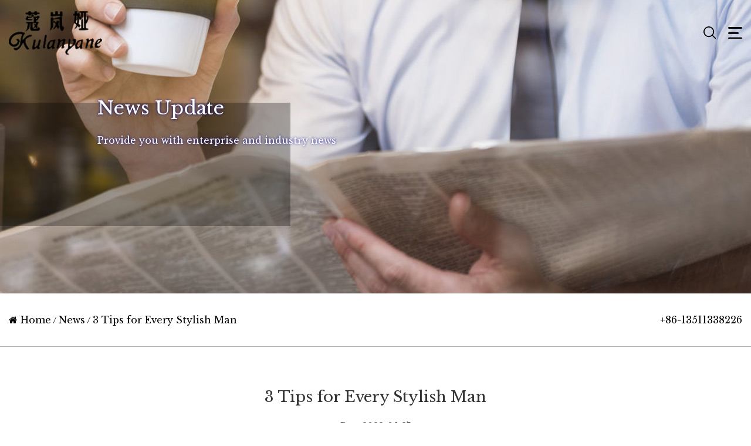

--- FILE ---
content_type: text/html; charset=utf-8
request_url: https://www.leatherglovesfactory.com/news/3-tips-for-every-stylish-man.html
body_size: 6133
content:
<!DOCTYPE html>
<html>
	<head>
		<meta charset="utf-8">
		<meta name="viewport" content="width=device-width, initial-scale=1.0, maximum-scale=1.0,minimum-scale=1.0,user-scalable=0" />
		<meta http-equiv="X-UA-Compatible" content="IE=edge" />
		<meta name="format-detection" content="telephone=no" />
		<!--icon-->
		<link rel="shortcut icon" href="/template/en/images/icon.ico" type="image/x-icon" />
		<link rel="icon" href="/template/en/images/icon.ico" type="image/x-icon" />
		<!--icon-->
		<title>3 Tips for Every Stylish Man- Haining Donghao Leather Products Co. Ltd.</title>
<meta name="description" content="Skilfully selected and carefully made leather gloves can be a stylish addition to any men’s styling, right next to the hat and scarf. Many men do not wear glove..." />
<meta name="keywords" content="3 Tips for Every Stylish Man" />
<script type="application/ld+json">[
    {
    "@context": "https://schema.org/",
    "@type": "BreadcrumbList",
    "ItemListElement": [
    {
    "@type": "ListItem",
    "Name": "Home",
    "Position": 1,
    "Item": "https://www.leatherglovesfactory.com/"
    },
    {
    "@type": "ListItem",
    "Name": "News",
    "Position": 2,
    "Item": "https://www.leatherglovesfactory.com/news/"
    },
    {
    "@type": "ListItem",
    "Name": "News",
    "Position": 3,
    "Item": "https://www.leatherglovesfactory.com/news/"
    },
    {
    "@type": "ListItem",
    "Name": "3 Tips for Every Stylish Man",
    "Position": 4,
    "Item": "https://www.leatherglovesfactory.com/news/3-tips-for-every-stylish-man.html"
    }
    ]
    },
    {
    "@context": "http://schema.org",
    "@type": "BlogPosting",
    "MainEntityOfPage": {
    "@type": "WebPage",
    "@id": "https://www.leatherglovesfactory.com/news/3-tips-for-every-stylish-man.html"
    },
    "Headline": "3 Tips for Every Stylish Man",
    "Image": {
    "@type": "ImageObject",
    "Url": "https://www.leatherglovesfactory.com/hndonghao/2021/11/09/196a6205-3.jpg"
    },
    "DatePublished": "2022-05-27T16:21:07,Z",
    "Author": {
    "@type": "Person",
    "name": "Haining Donghao Leather Products Co. Ltd.",
    "url": ""
    },
    "Publisher": {
    "@type": "Organization",
    "Name": "Haining Donghao Leather Products Co. Ltd.",
    "Url": "https://www.leatherglovesfactory.com/",
    "Logo": {
    "@type": "ImageObject",
    "Url": "https://www.leatherglovesfactory.com/template/en/images/logo.png"
    }
    },
    "Description": "Skilfully selected and carefully made leather gloves can be a stylish addition to any men’s styling, right next to the hat and scarf. Many men do not wear glove..."
    }
    ]</script><!--#header##-->		
		<link rel="stylesheet" type="text/css" href="/template/en/css/basic.css">
		<link rel="stylesheet" type="text/css" href="/template/en/css/font-awesome.min.css">
    	<link rel="stylesheet" type="text/css" href="/template/en/css/main.css">
    	<link rel="stylesheet" href="/template/en/css/animate.min.css"/>
		<link rel="stylesheet" type="text/css" href="/template/en/css/swiper.min.css">
		

    	<script type="text/javascript" src="/template/en/js/jquery.js"></script>
    	<script type="text/javascript" src="/template/en/js/wow.min.js"></script>

      <script type="text/javascript" src="/template/en/js/swiper.min.js"></script>
	  <script type="text/javascript" src="/template/en/js/index_js.js"></script>
	  <script type="text/javascript" src="/template/en/js/main.js"></script>
	  <script type="text/javascript" src="/template/en/js/qrcode.min.js"></script>


	  <link rel="stylesheet" type="text/css" href="/template/en/css/slick.css">
	  <script type="text/javascript" src="/template/en/js/slick.js"></script>
	  

<link rel="stylesheet" type="text/css" href="/template/en/css/jquery.fancybox.css">
	  <script type="text/javascript" src="/template/en/js/jquery.fancybox.min.js"></script>
<link rel="canonical" href="https://www..leatherglovesfactory.com/news/3-tips-for-every-stylish-man.html"/>		<style>
	      .tawk-min-container, .tawk-min-container .tawk-button{
			  display: none !important;
		  }		
		</style>
	</head>
<body>
<!--===================== HEAD =====================-->
    <div id="header">
        <!--===================== NAVI =====================-->
        <div class="nav">
            <div class="ui menu container">
                <div class="logo left floated item">
                    <a href="/"><img src="/template/en/images/logo.png" alt="Haining Donghao Leather Products Co. Ltd." title="Haining Donghao Leather Products Co. Ltd." /></a>
                </div>
                <div id="menu-on">
                    <div class="box">

                        <div class="h-search">
                            <img src="/template/en/images/h-search.png" />  
                        </div>
                        <div class="btn">
                            <img src="/template/en/images/menu.png" alt="">
                        </div>
                    </div>
                </div>
            </div>
            <div class="search-box">
                <form method="get" action="/product/">
                    <input type="text" placeholder="Search..." name="s" value="">
                    <input type="submit" value="">
                </form>
                <i class="close"></i>
            </div>
        </div>
    </div>
    <div id="mobile" class="white">
        <div class="yy"></div>
        <div class="menu-content">
            <div class="menu-logo"><a href="/"><img src="/template/en/images/logo.png" alt="Haining Donghao Leather Products Co. Ltd." title="Haining Donghao Leather Products Co. Ltd."></a></div>
            <div class="menu-list">
                <h3><i class="fa fa-list"></i> Web Menu</h3>
                <div class="menu-menu-container">
                   <div class="menu-menu-container"><ul id="menu-menu-1" class="menu"><li  class="menu-item menu-item-type-taxonomy menu-item-object-category menu-item-has-children menu-item-39225"><a href="/about/" rel="nofollow">About Us</a><ul class="sub-menu"><li  class="menu-item menu-item-type-custom menu-item-object-custom menu-item-40880"><a href="/about/" rel="nofollow">About Us</a></li><li  class="menu-item menu-item-type-custom menu-item-object-custom menu-item-40881"><a href="/factory/" rel="nofollow">Factory</a></li><li  class="menu-item menu-item-type-custom menu-item-object-custom menu-item-40882"><a href="/honor/" rel="nofollow">Honor</a></li></ul></li><li  class="menu-item menu-item-type-custom menu-item-object-custom menu-item-39222"><a href="/" >Home</a></li><li  class="menu-item menu-item-type-taxonomy menu-item-object-category menu-item-has-children menu-item-39224"><a href="/product/" >Product</a><ul class="sub-menu"><li  class="menu-item menu-item-type-custom menu-item-object-custom menu-item-60858"><a href="/product/women-s-leather-gloves/" >Women's leather gloves</a></li><li  class="menu-item menu-item-type-custom menu-item-object-custom menu-item-39230"><a href="/product/women-s-knit-gloves/" >Women's knit gloves</a></li><li  class="menu-item menu-item-type-custom menu-item-object-custom menu-item-39231"><a href="/product/men-s-leather-gloves/" >Men's leather gloves</a></li><li  class="menu-item menu-item-type-custom menu-item-object-custom menu-item-39232"><a href="/product/men-s-and-women-s-bags/" >Men's and women's bags</a></li></ul></li><li  class="menu-item menu-item-type-taxonomy menu-item-object-category menu-item-has-children menu-item-39223"><a href="/news/" >News</a><ul class="sub-menu"><li  class="menu-item menu-item-type-custom menu-item-object-custom menu-item-39227"><a href="/news/company-news/" rel="nofollow">Company News</a></li><li  class="menu-item menu-item-type-custom menu-item-object-custom menu-item-39228"><a href="/news/industry-news/" rel="nofollow">Industry News</a></li></ul></li><li  class="menu-item menu-item-type-custom menu-item-object-custom menu-item-42194"><a href="/customize/" rel="nofollow">Advantages</a></li><li  class="menu-item menu-item-type-custom menu-item-object-custom menu-item-39226"><a href="/contact/" rel="nofollow">Contact Us</a></li></ul></div>                </div>
            </div>
            <div class="mob-search">
                <h3><i class="fa fa-search"></i> Product Search</h3>
                <form method="get" action="/product/">
                    <input type="text" placeholder="Search..." name="s" required="required" id="s"
                        value="" />
                    <input type="hidden" name="cat" value="3" />
                    <input type="submit" value="">
                </form>
            </div>
           
            <div class="mob-share">
                <h3><i class="fa fa-share-alt"></i> Share</h3>
                <ul class="grid-box">
                    <li class="column">
                        <a rel="nofollow"
                            href="javascript:window.open('http://www.facebook.com/sharer.php?u='+encodeURIComponent(document.location.href)+'&t='+encodeURIComponent(document.title),'_blank','toolbar=yes, location=yes, directories=no, status=no, menubar=yes, scrollbars=yes, resizable=no, copyhistory=yes, width=600, height=450,top=100,left=350');void(0)"><i
                                class="fa fa-facebook-f"></i></a>
                    </li>
                    <li class="column">
                        <a rel="nofollow"
                            href="javascript:window.open('http://twitter.com/home?status='+encodeURIComponent(document.location.href)+' '+encodeURIComponent(document.title),'_blank','toolbar=yes, location=yes, directories=no, status=no, menubar=yes, scrollbars=yes, resizable=no, copyhistory=yes, width=600, height=450,top=100,left=350');void(0)"><i
                                class="fa fa-twitter"></i></a>
                    </li>
                    <li class="column">
                        <a rel="nofollow"
                            href="javascript:window.open('https://web.whatsapp.com/send?text='+encodeURIComponent(document.location.href),'_blank','toolbar=yes, location=yes, directories=no, status=no, menubar=yes, scrollbars=yes, resizable=no, copyhistory=yes, width=600, height=450,top=100,left=350');void(0)"><i
                                class="fa fa-whatsapp"></i></a>
                    </li>
                    <li class="column">
                        <a rel="nofollow"
                            href="javascript:window.open('http://www.linkedin.com/shareArticle?mini=true&url='+encodeURIComponent(document.location.href)+'&title='+encodeURIComponent(document.title)+'&source='+encodeURIComponent(document.location.href),'_blank','toolbar=yes, location=yes, directories=no, status=no, menubar=yes, scrollbars=yes, resizable=no, copyhistory=yes, width=600, height=450,top=100,left=350');void(0)"><i
                                class="fa fa-linkedin in"></i></a>
                    </li>
                    <li class="column">
                        <a rel="nofollow"
                            href="javascript:window.open('https://reddit.com/submit?title='+encodeURIComponent(document.title)+'&url='+encodeURIComponent(document.location.href),'_blank','toolbar=yes, location=yes, directories=no, status=no, menubar=yes, scrollbars=yes, resizable=no, copyhistory=yes, width=600, height=450,top=100,left=350');void(0)"><i
                                class="fa fa-reddit"></i></a>
                    </li>
                    <li class="column">
                        <a rel="nofollow"
                            href="javascript:window.open('https://pinterest.com/pin/create/button/?description='+encodeURIComponent(document.title)+'&url='+encodeURIComponent(document.location.href),'_blank','toolbar=yes, location=yes, directories=no, status=no, menubar=yes, scrollbars=yes, resizable=no, copyhistory=yes, width=600, height=450,top=100,left=350');void(0)"><i
                                class="fa fa-pinterest"></i></a>
                    </li>
                </ul>
            </div>
            <div id="menu-off">
                <h3><i class="fa fa-close"></i> Exit Menu</h3>
            </div>
        </div>
    </div>
    <div class="clear"></div>
<!--===================== INNER BANNER =====================-->
<div class="inner-banner" style="background-image: url(/template/en/images/news-banner.jpg);">
    <div class="tit">
        <h2>
            News update<br>
        </h2>
        <p>Provide you with enterprise and industry news</p>
    </div>
</div>
<div class="menu-siderbar">
    <div class="ui container cl">
        <div class="bread-crumbs fl">
             <i class="fa fa-home"></i><a href="/">Home</a> &#47; <a href="/news/">News</a> &#47; <span>3 Tips for Every Stylish Man</span>        </div>
        <p class="fr">
            +86-13511338226        </p>
    </div>
</div>


<div class="inner-page newdet-page prodet-page about-page">
    <div class="ui container">
	<div class="news">
                    <div class="newsnav">
                        <div class="news_title">
                            <h1>3 Tips for Every Stylish Man</h1>
                        </div><div class="news_date">Date:2022-05-27</div>
                        <div class="news_contents">
<p><span style="font-size: medium;">Skilfully selected and carefully made leather gloves can be a stylish addition to any men’s styling, right next to the hat and scarf. Many men do not wear gloves in the winter and prefer to keep their hands in their trouser pockets. Meanwhile, it is not comfortable or healthy, because dry and chapped hand skin does not look nice. That is why it is definitely better to wear <a href="https://www.leatherglovesfactory.com/product/men-s-leather-gloves/">OEM Men's Leather Gloves</a>.</span></p>
<p><span style="font-size: medium;">What type of leather should men’s gloves be made of?</span></p>
<p><span style="font-size: medium;">Perhaps the men’s reluctance to wear gloves is due to the fact that most of the models on the market present beautifully at exposure, but they are not very comfortable to wear. One of the reasons is the poor quality of materials, which makes the gloves uncomfortable, and they quickly lose their usefulness. Therefore, to make sure that the gloves are solid, it is worth choosing gloves made of natural leather. Let’s check what material the gloves should be made of so that they can be a stylish complement to any outfit.</span></p>
<p><span style="font-size: medium;">Men’s winter gloves can be made of many types of leather, but you must know that not every type of natural leather guarantees the highest quality. It is important that leather gloves are not only durable but also sufficiently soft and elastic and thus comfortable to wear. Lambskin is perfect for gloves because it is warm and pleasant to the touch and also looks very chic.</span></p>
<p><span style="font-size: medium;">How to combine men’s gloves with the outfit?</span></p>
<p><span style="font-size: medium;">The best solution is to wear gloves in the color of shoes, a watch strap, and a belt. You can also match gloves to the color of your hat or scarf. You can create elegant styling by combining leather men’s gloves with a coat. You can match more colorful gloves, like yellow and red, to a black coat or jacket. Black or brown gloves are best suited for a brown or dark beige coat.</span></p>
<p><span style="font-size: medium;">To wear gloves correctly, just remember the following three tips:</span></p>
<p><span style="font-size: medium;">the more minimalist men’s gloves are, the better they match formal combinations,</span></p>
<p><span style="font-size: medium;">perfect gloves should be made of natural materials – lambskin provides an ideal price-quality ratio,</span></p>
<p><span style="font-size: medium;">leather gloves are the most practical – they don’t go out of fashion, and they can be worn with many styles of clothing</span></p>
<p><span style="font-size: medium;">Hand skin, especially in winter, is exposed to many adverse factors such as wind and frost. Therefore, at this time it is worth putting on <a href="https://www.leatherglovesfactory.com/">China Leather Gloves</a> that will protect your hands from damage.</span></p>                        </div>
                        <div class="news_next">
Pre：<a href="/news/leather-gloves-perfect-example-of-old-fashion-meets-the-modern-style.html">Leather Gloves- Perfect Example Of Old Fashion Meets The Modern Style</a><br/>
Next：<a href="/news/what-makes-leather-bags-so-expensive.html">What Makes Leather Bags So Expensive?</a>                        </div>
                    </div>
</div>
    </div>

<div class="i-recommend i-envir">
        <div class="ui container">

            <div class="grid-box two">
                <div class="column">
                    <div class="tit">
                        <h3>Related Products</h3>
                    </div>
                </div>
                <div class="column">
                    <div class="envir-list">
                    <i class="fa fa-chevron-left"></i>
                <i class="fa fa-chevron-right"></i>
                </div>
                </div>
            </div>

            <div class="rec-list">
                    <ul>                       
 
<li class="swiper-slide">
                            <div class="img-box">
                               <a rel="nofollow" href="/product/women-s-knit-gloves/fashion-women-cashmere-knit-gloves-aw20221.html"><img src="/hndonghao/2021/11/09/yangpian-.jpg" alt="Fashion women cashmere knit gloves AW2022-1" title="Fashion women cashmere knit gloves AW2022-1"></a>
                            </div>
                            <div class="text">
                                <h2><a href="/product/women-s-knit-gloves/fashion-women-cashmere-knit-gloves-aw20221.html">Fashion women cashmere knit gloves AW202...</a></h2>
                                <a rel="nofollow" href="/product/women-s-knit-gloves/fashion-women-cashmere-knit-gloves-aw20221.html" class="more">See Detail<i class="fa fa-long-arrow-right"></i></a>
                            </div>
                        </li>
 
<li class="swiper-slide">
                            <div class="img-box">
                               <a rel="nofollow" href="/product/women-s-knit-gloves/polyester-women-snowboard-knit-gloves-fashion-amp-warm-aw20222.html"><img src="/hndonghao/2021/11/08/4-11-1.jpg" alt="Polyester women snowboard knit gloves fashion & warm AW2022-2 " title="Polyester women snowboard knit gloves fashion & warm AW2022-2 "></a>
                            </div>
                            <div class="text">
                                <h2><a href="/product/women-s-knit-gloves/polyester-women-snowboard-knit-gloves-fashion-amp-warm-aw20222.html">Polyester women snowboard knit gloves fa...</a></h2>
                                <a rel="nofollow" href="/product/women-s-knit-gloves/polyester-women-snowboard-knit-gloves-fashion-amp-warm-aw20222.html" class="more">See Detail<i class="fa fa-long-arrow-right"></i></a>
                            </div>
                        </li>
 
<li class="swiper-slide">
                            <div class="img-box">
                               <a rel="nofollow" href="/product/women-s-leather-gloves/sustainable-material-women-leather-gloves-aw2022-3.html"><img src="/hndonghao/2021/11/08/196a6695-2.jpg" alt="Sustainable material women leather gloves AW2022-3" title="Sustainable material women leather gloves AW2022-3"></a>
                            </div>
                            <div class="text">
                                <h2><a href="/product/women-s-leather-gloves/sustainable-material-women-leather-gloves-aw2022-3.html">Sustainable material women leather glove...</a></h2>
                                <a rel="nofollow" href="/product/women-s-leather-gloves/sustainable-material-women-leather-gloves-aw2022-3.html" class="more">See Detail<i class="fa fa-long-arrow-right"></i></a>
                            </div>
                        </li>
 
<li class="swiper-slide">
                            <div class="img-box">
                               <a rel="nofollow" href="/product/women-s-leather-gloves/sheep-or-goat-women-leather-gloves-aw2022-4.html"><img src="/hndonghao/2021/11/08/196a6693-2.jpg" alt="Sheep or goat women leather gloves AW2022-4" title="Sheep or goat women leather gloves AW2022-4"></a>
                            </div>
                            <div class="text">
                                <h2><a href="/product/women-s-leather-gloves/sheep-or-goat-women-leather-gloves-aw2022-4.html">Sheep or goat women leather gloves AW202...</a></h2>
                                <a rel="nofollow" href="/product/women-s-leather-gloves/sheep-or-goat-women-leather-gloves-aw2022-4.html" class="more">See Detail<i class="fa fa-long-arrow-right"></i></a>
                            </div>
                        </li>
 
<li class="swiper-slide">
                            <div class="img-box">
                               <a rel="nofollow" href="/product/women-s-leather-gloves/black-or-colorful-color-women-leather-gloves-aw2022-5.html"><img src="/hndonghao/2021/11/08/196a6690.jpg" alt="Black or colorful color women leather gloves AW2022-5" title="Black or colorful color women leather gloves AW2022-5"></a>
                            </div>
                            <div class="text">
                                <h2><a href="/product/women-s-leather-gloves/black-or-colorful-color-women-leather-gloves-aw2022-5.html">Black or colorful color women leather gl...</a></h2>
                                <a rel="nofollow" href="/product/women-s-leather-gloves/black-or-colorful-color-women-leather-gloves-aw2022-5.html" class="more">See Detail<i class="fa fa-long-arrow-right"></i></a>
                            </div>
                        </li>
 
<li class="swiper-slide">
                            <div class="img-box">
                               <a rel="nofollow" href="/product/women-s-leather-gloves/sustainable-material-women-leather-gloves-aw2022-6.html"><img src="/hndonghao/2021/11/08/196a6685.jpg" alt="Sustainable material women leather gloves AW2022-6" title="Sustainable material women leather gloves AW2022-6"></a>
                            </div>
                            <div class="text">
                                <h2><a href="/product/women-s-leather-gloves/sustainable-material-women-leather-gloves-aw2022-6.html">Sustainable material women leather glove...</a></h2>
                                <a rel="nofollow" href="/product/women-s-leather-gloves/sustainable-material-women-leather-gloves-aw2022-6.html" class="more">See Detail<i class="fa fa-long-arrow-right"></i></a>
                            </div>
                        </li>
 
<li class="swiper-slide">
                            <div class="img-box">
                               <a rel="nofollow" href="/product/women-s-leather-gloves/sheep-or-goat-wool-nylon-women-leather-gloves-aw2022-7.html"><img src="/hndonghao/2021/11/08/196a6682-3.jpg" alt="Sheep or goat+wool/nylon women leather gloves AW2022-7" title="Sheep or goat+wool/nylon women leather gloves AW2022-7"></a>
                            </div>
                            <div class="text">
                                <h2><a href="/product/women-s-leather-gloves/sheep-or-goat-wool-nylon-women-leather-gloves-aw2022-7.html">Sheep or goat+wool/nylon women leather g...</a></h2>
                                <a rel="nofollow" href="/product/women-s-leather-gloves/sheep-or-goat-wool-nylon-women-leather-gloves-aw2022-7.html" class="more">See Detail<i class="fa fa-long-arrow-right"></i></a>
                            </div>
                        </li>
 
<li class="swiper-slide">
                            <div class="img-box">
                               <a rel="nofollow" href="/product/women-s-leather-gloves/fashion-warm-women-leather-gloves-aw2022-8.html"><img src="/hndonghao/2021/11/08/196a6679-2.jpg" alt="Fashion & warm women leather gloves AW2022-8" title="Fashion & warm women leather gloves AW2022-8"></a>
                            </div>
                            <div class="text">
                                <h2><a href="/product/women-s-leather-gloves/fashion-warm-women-leather-gloves-aw2022-8.html">Fashion & warm women leather gloves AW20...</a></h2>
                                <a rel="nofollow" href="/product/women-s-leather-gloves/fashion-warm-women-leather-gloves-aw2022-8.html" class="more">See Detail<i class="fa fa-long-arrow-right"></i></a>
                            </div>
                        </li>
 
<li class="swiper-slide">
                            <div class="img-box">
                               <a rel="nofollow" href="/product/women-s-leather-gloves/fashion-women-leather-gloves-sustainable-material-aw2022-9.html"><img src="/hndonghao/2021/11/08/196a6676.jpg" alt="Fashion women leather gloves sustainable material AW2022-9" title="Fashion women leather gloves sustainable material AW2022-9"></a>
                            </div>
                            <div class="text">
                                <h2><a href="/product/women-s-leather-gloves/fashion-women-leather-gloves-sustainable-material-aw2022-9.html">Fashion women leather gloves sustainable...</a></h2>
                                <a rel="nofollow" href="/product/women-s-leather-gloves/fashion-women-leather-gloves-sustainable-material-aw2022-9.html" class="more">See Detail<i class="fa fa-long-arrow-right"></i></a>
                            </div>
                        </li>
 
<li class="swiper-slide">
                            <div class="img-box">
                               <a rel="nofollow" href="/product/women-s-leather-gloves/women-leather-gloves-fashion-warm-aw2022-10.html"><img src="/hndonghao/2021/11/08/196a6673.jpg" alt="Women leather gloves  fashion & warm AW2022-10" title="Women leather gloves  fashion & warm AW2022-10"></a>
                            </div>
                            <div class="text">
                                <h2><a href="/product/women-s-leather-gloves/women-leather-gloves-fashion-warm-aw2022-10.html">Women leather gloves  fashion & warm AW2...</a></h2>
                                <a rel="nofollow" href="/product/women-s-leather-gloves/women-leather-gloves-fashion-warm-aw2022-10.html" class="more">See Detail<i class="fa fa-long-arrow-right"></i></a>
                            </div>
                        </li>
 
<li class="swiper-slide">
                            <div class="img-box">
                               <a rel="nofollow" href="/product/women-s-leather-gloves/sheep-or-goat-women-leather-gloves-aw2022-11.html"><img src="/hndonghao/2021/11/08/196a6669-3.jpg" alt="Sheep or goat women leather gloves AW2022-11" title="Sheep or goat women leather gloves AW2022-11"></a>
                            </div>
                            <div class="text">
                                <h2><a href="/product/women-s-leather-gloves/sheep-or-goat-women-leather-gloves-aw2022-11.html">Sheep or goat women leather gloves AW202...</a></h2>
                                <a rel="nofollow" href="/product/women-s-leather-gloves/sheep-or-goat-women-leather-gloves-aw2022-11.html" class="more">See Detail<i class="fa fa-long-arrow-right"></i></a>
                            </div>
                        </li>
 
<li class="swiper-slide">
                            <div class="img-box">
                               <a rel="nofollow" href="/product/women-s-leather-gloves/black-or-colorful-color-women-leather-gloves-aw2022-12.html"><img src="/hndonghao/2021/11/08/196a6666-3.jpg" alt="Black or colorful color women leather gloves AW2022-12" title="Black or colorful color women leather gloves AW2022-12"></a>
                            </div>
                            <div class="text">
                                <h2><a href="/product/women-s-leather-gloves/black-or-colorful-color-women-leather-gloves-aw2022-12.html">Black or colorful color women leather gl...</a></h2>
                                <a rel="nofollow" href="/product/women-s-leather-gloves/black-or-colorful-color-women-leather-gloves-aw2022-12.html" class="more">See Detail<i class="fa fa-long-arrow-right"></i></a>
                            </div>
                        </li>
                        
                    </ul>
            </div>
           	
        </div>
    </div>


</div>
		<!--/.wrapper-->
<div id="footer">
        <div class="ui container">
         <div class="f-header">
           <form id="addForm2" onsubmit="return false;">
<div class="box">
                <input type="text" placeholder="Name" name="name" value="" />
                <input type="text" placeholder="E-mail*" name="mail" value="" />  
                <input type="text" placeholder="Company*" name="company">
                <input type="text" placeholder="Message*" name="content" value="" />   
</div> 
<input type="image" name="submit" onclick="submit_id2()" value="" src="/template/en/images/send.png" />
</form>
<script type="text/javascript" src="/static/js/layer/layer.js"></script>
<script>
function submit_id2() {

        layer.load(0,{shade:0.1,shadeClose:false})
        $.ajax({
            type: 'post',
            url: '/Api/contact/submit/uid/1.html',
            data: $("#addForm2").serialize(),
            dataType: 'json',
            success: function (data) {
                layer.closeAll();
                if (data.status == 200) {
                    layer.msg(data.result,{icon:1,time:4000});
                } else {
                    layer.msg(data.result,{icon:2,time:4000})
                }
            }
        })
}
</script>
         </div>
         <div class="f-all grid-box four">
           <div class="column f-info">
             <a href="/"><img src="/template/en/images/f-logo.png" alt="Haining Donghao Leather Products Co. Ltd." title="Haining Donghao Leather Products Co. Ltd." /></a>
             <p>Add : No.5 Jiangchao Rd, DingQiao Town,Haining, ZheJiang,China</p>
           </div>
           <div class="f-contact column">
             <h3>Contact</h3>
             <p>
               <a>+86-13511338226</a>
               <span>Telephome</span>  
             </p>
             <p>
                <a><span class="__cf_email__" data-cfemail="9cf4f2f8f4dcf4f2f8f3f2fbf4fdf3b2fff3f1">[email&#160;protected]</span></a>
                <a><span class="__cf_email__" data-cfemail="11797f757951797f757e7f7679707e3f727e7c">[email&#160;protected]</span></a>
                <a><span class="__cf_email__" data-cfemail="ec868d8f87ac84828883828b848d83c28f8381">[email&#160;protected]</span></a>
                <a></a>
                <span>E-mail</span>
             </p>
           </div>
           <div class="f-product column">
             <h3>Products</h3>
             <ul>
                
               <li><a href="/product/women-s-leather-gloves/">Women's leather gloves</a></li>
                
               <li><a href="/product/women-s-knit-gloves/">Women's knit gloves</a></li>
                
               <li><a href="/product/men-s-leather-gloves/">Men's leather gloves</a></li>
                
               <li><a href="/product/men-s-and-women-s-bags/">Men's and women's bags</a></li>
                            </ul> 
           </div>
           <div class="f-share column">
             <h3>Mobile Terminal</h3>
             <div class="code" id="ewm">

             </div>
             <div class="share-icon">
               <ul>
                 <li><a rel="nofollow" href="https://www.facebook.com/" target="_blank"><i class="fa fa-facebook"></i></a></li> 
                 <li><a rel="nofollow" href="https://www.twitter.com/" target="_blank"><i class="fa fa-twitter"></i></a></li>  
                 <li><a rel="nofollow" href="https://www.instagram.com/" target="_blank"><i class="fa fa-instagram"></i></a></li>  
               </ul>  
             </div>
           </div>
         </div>
         <div class="f-copy">
           <p><a rel="nofollow" href="/">Copyright ©  Haining Donghao Leather Products Co. Ltd. All rights reserved. </a>
           <a class="beian" rel="nofollow" href="https://beian.miit.gov.cn/" target="_blank">浙ICP备2021037740号-1</a>
              <a rel="nofollow" href="http://www.hqsmartcloud.com" target="_blank"><img src="/template/en/images/HWAQ/EN/gray.png" /></a>
              
              <a class="huhu" href="/">Custom Leather Gloves Factory</a>   
         </p>  
         </div>
        </div>
        <div class="f-right">
          <a rel="nofollow" href="javascript:void(Tawk_API.toggle())">
          <img src="/template/en/images/whatsapp.png" />
          <p>Whatapp</p>
        </a>
        </div>
    </div>
<!-- Matomo -->
<script data-cfasync="false" src="/cdn-cgi/scripts/5c5dd728/cloudflare-static/email-decode.min.js"></script><script type="text/javascript">
  var _paq = window._paq || [];
  /* tracker methods like "setCustomDimension" should be called before "trackPageView" */
  _paq.push(['setCampaignNameKey', 'gclid']);
  //_paq.push(['setExcludedReferrers', ['super.hqsmartcloud.com']]);
  _paq.push(['trackPageView']);
  _paq.push(['enableLinkTracking']);
  (function() {
    var u="//supertest.hqsmartcloud.com/";
    _paq.push(['setTrackerUrl', u+'matomo.php']);
    _paq.push(['setSiteId', '1036']);
    var d=document, g=d.createElement('script'), s=d.getElementsByTagName('script')[0];
    g.type='text/javascript'; g.async=true; g.defer=true; g.src='//hqcdn.hqsmartcloud.com/matomo.js'; s.parentNode.insertBefore(g,s);
  })();
</script>
<!-- End Matomo Code -->
                                  <!--chat-->
                                  <script defer src="https://static.cloudflareinsights.com/beacon.min.js/vcd15cbe7772f49c399c6a5babf22c1241717689176015" integrity="sha512-ZpsOmlRQV6y907TI0dKBHq9Md29nnaEIPlkf84rnaERnq6zvWvPUqr2ft8M1aS28oN72PdrCzSjY4U6VaAw1EQ==" data-cf-beacon='{"version":"2024.11.0","token":"af2b88a50ef944f892b07f6c270d60c5","r":1,"server_timing":{"name":{"cfCacheStatus":true,"cfEdge":true,"cfExtPri":true,"cfL4":true,"cfOrigin":true,"cfSpeedBrain":true},"location_startswith":null}}' crossorigin="anonymous"></script>


--- FILE ---
content_type: text/css
request_url: https://www.leatherglovesfactory.com/template/en/css/basic.css
body_size: 7156
content:
@charset"utf-8";

/**
 * @Author   kzxf
 * @Date     2018-11-02
 */


/******基本默认样式*******/

body,
div,
h1,
h2,
h3,
h4,
h5,
h6,
p,
dl,
dt,
dd,
ul,
li,
pre,
form,
fieldset,
legend,
button,
input,
textarea,
th,
td,
ol {
    margin: 0;
    padding: 0;
}

*,
 ::after,
 ::before {
    box-sizing: border-box;
    outline: none;
}

html {
    font-size: 62.5%;
}

body {
    font: 12px "Microsoft YaHei", "Arial";
    color: #000;
    line-height: 1.5;
    overflow-x: hidden;
}

ol,
ul,
li {
    list-style-type: none;
    vertical-align: middle;
}

img {
    vertical-align: top;
    border: 0;
    max-width: 100%;
    height: auto;
}

input,
select,
textarea,
button {
    vertical-align: middle;
}

textarea,
input {
    outline: none;
    resize: none;
}

input[type='submit'],
input[type='button'],
button {
    text-indent: 0;
    text-align: center;
    cursor: pointer;
}

label,
button,
a {
    cursor: pointer;
}

ins,
em,
b,
i {
    text-decoration: none;
    font-style: normal;
}


/* 去掉浏览器默认样式 */

select:focus,
textarea:focus,
input:focus,
button {
    outline: none;
}


/* placeholder文字的初始样式 */

input::-webkit-input-placeholder,
input:-moz-placeholder,
input::-moz-placeholder,
input:-ms-input-placeholder,
textarea::-webkit-input-placeholder,
textarea:-moz-placeholder,
textarea::-moz-placeholder,
textarea:-ms-input-placeholder {
    color: #999;
}


/* table */

table {
    border-collapse: collapse;
    border-spacing: 0;
    font: inherit;
}


/* a标签 */

a {
    color: inherit;
    text-decoration: none;
}

a[href] {
    cursor: pointer;
}

a:hover {
    text-decoration: none;
    cursor: pointer;
}

a:focus {
    background-color: transparent;
}

h1,
h2,
h3,
h4,
h5,
h6,
em {
    font-weight: normal;
}

a,
span,
li,
b,
i,
label,
p,
strong,
div,
h1,
h2,
h3,
h4,
h5,
h6,
font,
small,
em,
li,
pre,
form,
fieldset,
legend,
button,
input,
textarea,
th,
td {
    font: inherit;
    color: inherit;
}

audio,
canvas,
progress,
video {
    display: inline-block;
    vertical-align: baseline;
}


/*用来解决在安卓上的点击出现篮框问题*/

body {
    -webkit-tap-highlight-color: rgba(0, 0, 0, 0);
}


/*解决ios上去除微信点击蓝色边框 */

a:focus,
input:focus,
p:focus,
div:focus {
    -webkit-tap-highlight-color: rgba(0, 0, 0, 0);
}

body,
html {
    width: 100%!important;
    padding: 0!important;
    height: 100%;
}

*::-webkit-scrollbar {
    width: 3px;
    border-radius: 1.5px;
}

*::-webkit-scrollbar-button {
    display: none;
}

*::-webkit-scrollbar-track {
    background-color: #eee;
}

*::-webkit-scrollbar-thumb {
    background-color: #199840;
}


/* 浮动与清浮动 */

.fl {
    float: left;
}

.fr {
    float: right;
}

.cl::after {
    content: '\20';
    display: block;
    height: 0;
    line-height: 0;
    font-size: 0;
    clear: both;
    visibility: hidden;
}

.hide {
    display: none;
}

.show {
    display: block;
}

.up-word {
    text-transform: uppercase;
}

.v-show {
    visibility: visible;
}

.v-hide {
    visibility: hidden;
}

.mt-8 {
    margin-top: 8px;
}

.mt-10 {
    margin-top: 10px;
}

.mt-12 {
    margin-top: 12px;
}

.mt-24 {
    margin-top: 24px;
}

.mt-32 {
    margin-top: 32px;
}

.mt-36 {
    margin-top: 36px;
}

.mt-48 {
    margin-top: 48px;
}

.mt-15 {
    margin-top: 15px;
}

.mt-20 {
    margin-top: 20px;
}

.mt-30 {
    margin-top: 30px;
}

.mt-40 {
    margin-top: 40px;
}

.mt-55 {
    margin-top: 55px;
}

.mt-60 {
    margin-top: 60px;
}

.mb-8 {
    margin-bottom: 8px;
}

.mb-10 {
    margin-bottom: 10px;
}

.mb-12 {
    margin-bottom: 12px;
}

.mb-24 {
    margin-bottom: 24px;
}

.mb-32 {
    margin-bottom: 32px;
}

.mb-36 {
    margin-bottom: 36px;
}

.mb-48 {
    margin-bottom: 48px;
}

.mb-15 {
    margin-bottom: 15px;
}

.mb-20 {
    margin-bottom: 20px;
}

.mb-30 {
    margin-bottom: 30px;
}

.mb-40 {
    margin-bottom: 40px;
}

.mb-55 {
    margin-bottom: 55px;
}

.mb-60 {
    margin-bottom: 60px;
}

.ml-8 {
    margin-left: 8px;
}

.ml-10 {
    margin-left: 10px;
}

.ml-12 {
    margin-left: 12px;
}

.ml-24 {
    margin-left: 24px;
}

.ml-32 {
    margin-left: 32px;
}

.ml-36 {
    margin-left: 36px;
}

.ml-48 {
    margin-left: 48px;
}

.ml-15 {
    margin-left: 15px;
}

.ml-20 {
    margin-left: 20px;
}

.ml-30 {
    margin-left: 30px;
}

.ml-40 {
    margin-left: 40px;
}

.ml-55 {
    margin-left: 55px;
}

.ml-60 {
    margin-left: 60px;
}

.mr-8 {
    margin-right: 8px;
}

.mr-10 {
    margin-right: 10px;
}

.mr-12 {
    margin-right: 12px;
}

.mr-24 {
    margin-right: 24px;
}

.mr-32 {
    margin-right: 32px;
}

.mr-36 {
    margin-right: 36px;
}

.mr-48 {
    margin-right: 48px;
}

.mr-15 {
    margin-right: 15px;
}

.mr-20 {
    margin-right: 20px;
}

.mr-30 {
    margin-right: 30px;
}

.mr-40 {
    margin-right: 40px;
}

.mr-55 {
    margin-right: 55px;
}

.mr-60 {
    margin-right: 60px;
}

.pt-8 {
    padding-top: 8px;
}

.pt-10 {
    padding-top: 10px;
}

.pt-12 {
    padding-top: 12px;
}

.pt-24 {
    padding-top: 24px;
}

.pt-36 {
    padding-top: 36px;
}

.pt-48 {
    padding-top: 48px;
}

.pt-15 {
    padding-top: 15px;
}

.pt-20 {
    padding-top: 20px;
}

.pt-30 {
    padding-top: 30px;
}

.pt-40 {
    padding-top: 40px;
}

.pt-55 {
    padding-top: 55px;
}

.pt-60 {
    padding-top: 60px;
}

.pb-8 {
    padding-bottom: 8px;
}

.pb-10 {
    padding-bottom: 10px;
}

.pb-12 {
    padding-bottom: 12px;
}

.pb-24 {
    padding-bottom: 24px;
}

.pb-36 {
    padding-bottom: 36px;
}

.pb-48 {
    padding-bottom: 48px;
}

.pb-15 {
    padding-bottom: 15px;
}

.pb-20 {
    padding-bottom: 20px;
}

.pb-30 {
    padding-bottom: 30px;
}

.pb-40 {
    padding-bottom: 40px;
}

.pb-55 {
    padding-bottom: 55px;
}

.pb-60 {
    padding-bottom: 60px;
}

.pl-8 {
    padding-left: 8px;
}

.pl-10 {
    padding-left: 10px;
}

.pl-12 {
    padding-left: 12px;
}

.pl-24 {
    padding-left: 24px;
}

.pl-36 {
    padding-left: 36px;
}

.pl-48 {
    padding-left: 48px;
}

.pl-15 {
    padding-left: 15px;
}

.pl-20 {
    padding-left: 20px;
}

.pl-30 {
    padding-left: 30px;
}

.pl-40 {
    padding-left: 40px;
}

.pl-55 {
    padding-left: 55px;
}

.pl-60 {
    padding-left: 60px;
}

.pr-8 {
    padding-right: 8px;
}

.pr-10 {
    padding-right: 10px;
}

.pr-12 {
    padding-right: 12px;
}

.pr-24 {
    padding-right: 24px;
}

.pr-36 {
    padding-right: 36px;
}

.pr-48 {
    padding-right: 48px;
}

.pr-15 {
    padding-right: 15px;
}

.pr-20 {
    padding-right: 20px;
}

.pr-30 {
    padding-right: 30px;
}

.pr-40 {
    padding-right: 40px;
}

.pr-55 {
    padding-right: 55px;
}

.pr-60 {
    padding-right: 60px;
}

.backImg {
    background-size: cover;
}

.text_overflow {
    display: block;
    white-space: nowrap;
    overflow: hidden;
    text-overflow: ellipsis;
}

.txt-center {
    text-align: center;
}

.txt-right {
    text-align: right;
}

[data-ahref] {
    cursor: pointer;
}

body {
    background: transparent;
}

.font-40 {
    font-size: 40px;
}

.font-38 {
    font-size: 32px;
}

.font-36 {
    font-size: 32px;
}

.font-34 {
    font-size: 32px;
}

.font-32 {
    font-size: 32px;
}

.font-30 {
    font-size: 30px;
}

.font-28 {
    font-size: 28px;
}

.font-24 {
    font-size: 24px;
}

.font-22 {
    font-size: 22px;
}

.font-20 {
    font-size: 20px;
}

.font-18 {
    font-size: 18px;
}

.font-16 {
    font-size: 16px;
}

.font-14 {
    font-size: 14px;
}

.font-12 {
    font-size: 12px;
}

.op-1 {
    opacity: 0.1;
}

.op-2 {
    opacity: 0.2;
}

.op-3 {
    opacity: 0.3;
}

.op-4 {
    opacity: 0.4;
}

.op-5 {
    opacity: 0.5;
}

.op-6 {
    opacity: 0.6;
}

.op-7 {
    opacity: 0.7;
}

.op-8 {
    opacity: 0.8;
}

.op-9 {
    opacity: 0.9;
}

.op-10 {
    opacity: 1;
}

.font-light {
    font-weight: lighter;
}

.font-bold {
    font-weight: bold;
}

.font-500 {
    font-weight: 500;
}

.pr {
    position: relative;
}

.pa {
    position: absolute;
}

.block {
    display: block;
}


/* 网站基本宽度 */

.container {
    position: relative;
    padding: 0 15px;
    margin: 0 auto;
}


/* 自用栅格 占据列数：8 */


/* .row {
    margin: -12px;
} */

.row:before,
.row:after {
    content: '';
    display: table;
    clear: both;
}

[class *='col-'] {
    float: left;
    min-height: 1px;
    padding: 12px;
}

.col-1 {
    width: 8.33%;
}

.col-2 {
    width: 16.66%;
}

.col-3 {
    width: 25%;
}

.col-4 {
    width: 33.33%;
}

.col-5 {
    width: 41.66%;
}

.col-6 {
    width: 50%;
}

.col-7 {
    width: 58.33%;
}

.col-8 {
    width: 66.66%;
}

.col-9 {
    width: 75%;
}

.col-10 {
    width: 83.33%;
}

.col-11 {
    width: 91.66%;
}

.col-12 {
    width: 100%;
}

.grid {
    font-size: 0;
}

.grid .left,
.grid .right {
    display: inline-block;
    vertical-align: middle;
    width: 50%;
    font-size: 12px;
}

.grid .cum {
    display: inline-block;
    vertical-align: top;
    width: 33.333%;
    font-size: 12px;
}


/* 栅格 */

.grid-box {
    font-size: 0;
    [;
    letter-spacing: -4px;
    font-size: 12px;
    ]
}

.grid-box .column {
    display: inline-block;
    font-size: 14px;
    line-height: 28px;
    vertical-align: top;
    [;
    letter-spacing: 0;
    ]
}

.grid-box .column {
    width: 100%;
}

.grid-box.two>.column {
    width: 50%;
}

.grid-box.three>.column {
    width: 33.33333%;
}

.grid-box.four>.column {
    width: 25%;
}

.grid-box.five>.column {
    width: 20%;
}

.grid-box.six>.column {
    width: 16.6666667%;
}

.grid-box.seven>.column {
    width: 14.285714%;
}

.grid-box.eight>.column {
    width: 12.55%;
}

.grid-box.nine>.column {
    width: 11.11111111%;
}

.grid-box.ten>.column {
    width: 10%;
}


/* 宽度定义 */

.wid-100 {
    width: 100%;
}

.wid-10 {
    width: 10%;
}

.wid-20 {
    width: 20%;
}

.wid-30 {
    width: 30%;
}

.wid-40 {
    width: 40%;
}

.wid-50 {
    width: 50%;
}

.wid-60 {
    width: 60%;
}

.wid-70 {
    width: 70%;
}

.wid-80 {
    width: 80%;
}

.wid-90 {
    width: 90%;
}

.half {
    width: 50%;
}

.layout-middle {
    position: absolute;
    top: 0;
    bottom: 0;
    left: 0;
    right: 0;
    margin: auto;
}

.layout-v-middle {
    position: absolute;
    top: 0;
    bottom: 0;
    margin: auto;
}

.layout-h-middle {
    position: absolute;
    left: 0;
    right: 0;
    margin: auto;
}

.layout-tab {
    display: table;
    width: 100%;
}

.layout-tab>.cell {
    display: table-cell;
    vertical-align: middle;
}

.transi {
    transition: all 0.3s ease-out;
    -webkit-transition: all 0.3s ease-out;
    -moz-transition: all 0.3s ease-out;
    -o-transition: all 0.3s ease-out;
    -ms-transition: all 0.3s ease-out;
}


/****头部语言选择效果*****/

#lanSelBox {
    font-size: 16px;
    background: #fff;
    border-radius: 4px;
    position: relative;
}

.current_lang {
    cursor: pointer;
    text-transform: uppercase;
    overflow: hidden;
}

.lang.selected {
    display: none;
}

.lang img,
.lang span.lang-txt {
    display: inline-block;
    margin-left: 5px;
    vertical-align: middle;
    color: #444444;
}

.lang span.lang-txt {
    position: relative;
    top: -1px;
    font-weight: 700;
}

.lang img {
    width: 20px;
    margin-left: 0;
}

.lang span span {
    color: #999;
    font-weight: 400;
}

.lang i.chevron.down {
    font-size: 12px;
    position: relative;
    top: -1px;
    margin-left: 3px;
}

.more_lang {
    transform: translateY(-20px);
    opacity: 0;
    cursor: pointer;
    display: none;
    position: absolute;
    right: 0;
    top: 100%;
    width: 180px;
    background: #fff;
    -webkit-transition: all .3s cubic-bezier(.25, 1.15, .35, 1.15);
    -moz-transition: all .3s cubic-bezier(.25, 1.15, .35, 1.15);
    -o-transition: all .3s cubic-bezier(.25, 1.15, .35, 1.15);
    -ms-transition: all .3s cubic-bezier(.25, 1.15, .35, 1.15);
    transition: all .3s cubic-bezier(.25, 1.15, .35, 1.15);
}

.more_lang .lang {
    padding: 10px 15px;
}

#lanSelBox.active .more_lang {
    display: block;
}

.more_lang.active {
    opacity: 1;
    transform: translateY(-0px);
}

.more_lang .lang:hover {
    background: #5766b2;
    color: #fff;
}

.more_lang .lang:hover span {
    color: #fff;
}

#lanSelBox:hover,
#lanSelBox.active {
    box-shadow: rgba(0, 0, 0, 0.2) 0 5px 15px;
    -webkit-transition: all 0.3s cubic-bezier(0, .99, .44, .99);
    -moz-transition: all 0.3s cubic-bezier(0, .99, .44, .99);
    -o-transition: all 0.3s cubic-bezier(0, .99, .44, .99);
    -ms-transition: all 0.3s cubic-bezier(0, .99, .44, .99);
    transition: all 0.3s cubic-bezier(0, .99, .44, .99);
}

#lanSelBox.active .more_lang .lang {
    border-top: 1px solid #eaeaea;
}


/*******遮罩弹出按钮（包含链接和放大）*******/

.hwaq_img_btn_01 {
    width: 100%;
    overflow: hidden;
    position: relative;
}

.hwaq_img_btn_01 img {
    margin: 0;
    padding: 0;
    position: relative;
    top: 0;
    width: 100%;
    left: 0;
}

.hwaq_img_btn_01 .ovrly {
    position: absolute;
    background: rgba(0, 0, 0, 0.5);
    height: 100%;
    left: 0;
    top: 0;
    width: 100%;
    opacity: 0;
    -webkit-transition: all 0.3s;
    -moz-transition: all 0.3s;
    -o-transition: all 0.3s;
    transition: all 0.3s;
}

.hwaq_img_btn_01 .buttons {
    position: absolute;
    top: 50%;
    left: 50%;
    -webkit-transform: translate(-50%, -50%);
    -moz-transform: translate(-50%, -50%);
    -ms-transform: translate(-50%, -50%);
    -o-transform: translate(-50%, -50%);
    transform: translate(-50%, -50%);
}

.hwaq_img_btn_01 .buttons>a {
    -webkit-transform: scale(0);
    -moz-transform: scale(0);
    -ms-transform: scale(0);
    -o-transform: scale(0);
    transform: scale(0);
    opacity: 0;
    background-color: rgb(256, 256, 256);
    -webkit-box-shadow: 0 0 1px rgba(0, 0, 0, 0.3);
    -moz-box-shadow: 0 0 1px rgba(0, 0, 0, 0.3);
    box-shadow: 0 0 1px rgba(0, 0, 0, 0.3);
    -webkit-border-radius: 50%;
    -moz-border-radius: 50%;
    border-radius: 50%;
    display: inline-block;
    line-height: 40px;
    font-size: 16px;
    text-align: center;
    text-decoration: none;
    width: 40px;
    height: 40px;
    margin: 0 1px;
    color: rgba(50, 50, 50, 0.9);
    -webkit-transition: all 0.3s cubic-bezier(0, 1.135, 0.73, 1.405);
    -moz-transition: all 0.3s cubic-bezier(0, 1.135, 0.73, 1.405);
    -o-transition: all 0.3s cubic-bezier(0, 1.135, 0.73, 1.405);
    transition: all 0.3s cubic-bezier(0, 1.135, 0.73, 1.405);
}

.hwaq_img_btn_01 .buttons .the_search {
    -webkit-transition-delay: 0.1s;
    -moz-transition-delay: 0.1s;
    -ms-transition-delay: 0.1s;
    transition-delay: 0.1s;
}

.hwaq_img_btn_01:hover .buttons>a {
    -webkit-transform: scale(1);
    -moz-transform: scale(1);
    -ms-transform: scale(1);
    -o-transform: scale(1);
    transform: scale(1);
    opacity: 1;
}

.hwaq_img_btn_01:hover .ovrly {
    opacity: 1;
}

.hwaq_img_btn_02 {
    position: relative;
    overflow: hidden;
    text-align: center;
    cursor: pointer;
}

.hwaq_img_btn_02 .layer,
.hwaq_img_btn_02 .layer>a {
    position: absolute;
    top: 0;
    left: 0;
    width: 100%;
    height: 100%;
}

.hwaq_img_btn_02 .layer {
    padding: 2em;
    color: #fff;
    text-transform: uppercase;
    font-size: 1.25em;
    -webkit-backface-visibility: hidden;
    backface-visibility: hidden;
}

.hwaq_img_btn_02 img {
    opacity: 0.9;
}

.hwaq_img_btn_02 .layer::after,
.hwaq_img_btn_02 img,
.hwaq_img_btn_02 p {
    -webkit-transition: opacity 0.35s, -webkit-transform 0.35s;
    transition: opacity 0.35s, transform 0.35s;
}

.hwaq_img_btn_02 .layer::after {
    position: absolute;
    top: 0;
    left: 0;
    width: 100%;
    height: 100%;
    border-top: 1px solid #fff;
    border-bottom: 1px solid #fff;
    content: '';
    opacity: 0;
    -webkit-transform: rotate3d(0, 0, 1, 45deg) scale3d(1, 0, 1);
    transform: rotate3d(0, 0, 1, 45deg) scale3d(1, 0, 1);
    -webkit-transform-origin: 50% 50%;
    transform-origin: 50% 50%;
}

.hwaq_img_btn_02 h2,
.hwaq_img_btn_02 p {
    opacity: 1;
    -webkit-transform: scale3d(0.8, 0.8, 1);
    transform: scale3d(0.8, 0.8, 1);
}

.hwaq_img_btn_02 h2 {
    padding-top: 26%;
    -webkit-transition: -webkit-transform 0.35s;
    transition: transform 0.35s;
}

.hwaq_img_btn_02 p {
    padding: 0.5em 2em;
    text-transform: none;
    font-size: 0.85em;
    opacity: 0;
}

.hwaq_img_btn_02:hover {
    background: -webkit-linear-gradient(-45deg, #053565 0%, #0066cc 100%);
    background: linear-gradient(-45deg, #053565 0%, #0066cc 100%);
}

.hwaq_img_btn_02:hover img {
    opacity: 0.7;
    -webkit-transform: scale3d(1.05, 1.05, 1);
    transform: scale3d(1.05, 1.05, 1);
}

.hwaq_img_btn_02:hover .layer::after {
    opacity: 1;
    -webkit-transform: rotate3d(0, 0, 1, 45deg) scale3d(1, 1, 1);
    transform: rotate3d(0, 0, 1, 45deg) scale3d(1, 1, 1);
}

.hwaq_img_btn_02:hover h2,
.hwaq_img_btn_02:hover p {
    opacity: 1;
    -webkit-transform: scale3d(1, 1, 1);
    transform: scale3d(1, 1, 1);
}

.icon-eye::before {
    content: '\e000';
}

.icon-paper-clip::before {
    content: '\e001';
}

.icon-heart::before {
    content: '\e024';
}

.hwaq_img_btn_02 h2 {
    display: inline-block;
}

.hwaq_img_btn_02:hover p.description {
    opacity: 1;
}

.hwaq_img_btn_02:hover figcaption,
.hwaq_img_btn_02:hover h2,
.hwaq_img_btn_02:hover p.icon-links a {
    -webkit-transform: translate3d(0, 0, 0);
    transform: translate3d(0, 0, 0);
}

.hwaq_img_btn_02:hover h2 {
    -webkit-transition-delay: 0.05s;
    transition-delay: 0.05s;
}

.hwaq_img_btn_02:hover p.icon-links a:nth-child(3) {
    -webkit-transition-delay: 0.1s;
    transition-delay: 0.1s;
}

.hwaq_img_btn_02:hover p.icon-links a:nth-child(2) {
    -webkit-transition-delay: 0.15s;
    transition-delay: 0.15s;
}

.hwaq_img_btn_02:hover p.icon-links a:first-child {
    -webkit-transition-delay: 0.2s;
    transition-delay: 0.2s;
}


/*******按钮效果*******/

.hwaq_just_btn_01 {
    -webkit-transition: all 0.5s;
    -moz-transition: all 0.5s;
    -o-transition: all 0.5s;
    transition: all 0.5s;
    position: relative;
}

.hwaq_just_btn_01::before {
    content: '';
    position: absolute;
    top: 0;
    left: 0;
    width: 100%;
    height: 100%;
    z-index: 1;
    background-color: rgba(255, 255, 255, 0.25);
    -webkit-transition: all 0.3s;
    -moz-transition: all 0.3s;
    -o-transition: all 0.3s;
    transition: all 0.3s;
}

.hwaq_just_btn_01>span {
    position: relative;
    z-index: 20;
}

.hwaq_just_btn_01:hover::before {
    opacity: 0;
    -webkit-transform: scale(0.5, 0.5);
    transform: scale(0.5, 0.5);
}

.hwaq_just_btn_01::after {
    content: '';
    position: absolute;
    top: 0;
    left: 0;
    width: 100%;
    height: 100%;
    z-index: 1;
    opacity: 0;
    -webkit-transition: all 0.3s;
    -moz-transition: all 0.3s;
    -o-transition: all 0.3s;
    transition: all 0.3s;
    border: 1px solid rgba(255, 255, 255, 0.5);
    -webkit-transform: scale(1.2, 1.2);
    transform: scale(1.2, 1.2);
}

.hwaq_just_btn_01:hover::after {
    opacity: 1;
    -webkit-transform: scale(1, 1);
    transform: scale(1, 1);
}


/**************图片点击放大效果****************/

.mfp-zoom-in .mfp-with-anim {
    opacity: 0;
    -webkit-transition: all 0.5s ease-in-out;
    -moz-transition: all 0.5s ease-in-out;
    -o-transition: all 0.5s ease-in-out;
    transition: all 0.5s ease-in-out;
    -webkit-transform: scale(0.8);
    -moz-transform: scale(0.8);
    -ms-transform: scale(0.8);
    -o-transform: scale(0.8);
    transform: scale(0.8);
}

.mfp-zoom-in.mfp-bg {
    opacity: 0;
    -webkit-transition: all 0.5s ease-in-out;
    -moz-transition: all 0.5s ease-in-out;
    -o-transition: all 0.5s ease-in-out;
    transition: all 0.5s ease-in-out;
}

.mfp-zoom-in.mfp-ready .mfp-with-anim {
    opacity: 1;
    -webkit-transform: scale(1);
    -moz-transform: scale(1);
    -ms-transform: scale(1);
    -o-transform: scale(1);
    transform: scale(1);
}

.mfp-zoom-in.mfp-ready.mfp-bg {
    opacity: 0.8;
}

.mfp-zoom-in.mfp-removing .mfp-with-anim {
    -webkit-transform: scale(0.8);
    -moz-transform: scale(0.8);
    -ms-transform: scale(0.8);
    -o-transform: scale(0.8);
    transform: scale(0.8);
    opacity: 0;
}

.mfp-zoom-in.mfp-removing.mfp-bg {
    opacity: 0;
}


/**************页面右下角悬浮表单****************/

.mlztx {
    opacity: .6;
    width: 60px;
    height: 60px;
    border-radius: 60px;
    background-color: #2b93e6;
    position: fixed;
    bottom: 50px;
    right: 20px;
    font-size: 30px;
    text-align: center;
    line-height: 55px;
    color: #fff;
    transition: all 1s ease 0s;
    z-index: 99;
    -webkit-box-shadow: 0px 0px 2px 3px hsla(0, 0%, 0%, 0.1);
    box-shadow: 0px 0px 2px 3px hsla(0, 0%, 0%, 0.1);
    cursor: pointer;
}

.mlztx:hover {
    opacity: 1;
    background-color: #00b1ff;
    width: 65px;
    height: 65px;
}

.layer-form {
    display: none;
}

.container-contact100 {
    width: 100%;
    min-height: 100vh;
    display: -webkit-box;
    display: -webkit-flex;
    display: -moz-box;
    display: -ms-flexbox;
    display: flex;
    flex-wrap: wrap;
    justify-content: center;
    align-items: center;
    padding: 15px;
    background: rgba(0, 0, 0, 0.8);
    position: fixed;
    z-index: 1000001;
    left: 0;
    top: 0;
}

.wrap-contact100 {
    width: 560px;
    background: #fff;
    border-radius: 3px;
    position: relative;
    /*margin-top: 40px;*/
    overflow: auto;
    max-height: 90vh;
}

.contact100-form-title {
    font-size: 30px;
    color: #fff;
    line-height: 1.2;
    text-transform: uppercase;
    background-image: url("../images/layer-form-bg.jpg");
    width: 100%;
    min-height: 128px;
    position: relative;
    z-index: 1;
    display: -webkit-box;
    display: -webkit-flex;
    display: -moz-box;
    display: -ms-flexbox;
    display: flex;
    justify-content: center;
    align-items: center;
    background-repeat: no-repeat;
    background-size: cover;
    background-position: center;
    border-top-left-radius: 3px;
    border-top-right-radius: 3px;
    overflow: hidden;
    padding: 30px 15px 30px 15px;
}

.contact100-form-title::before {
    content: "";
    display: block;
    position: absolute;
    z-index: -1;
    width: 100%;
    height: 100%;
    top: 0;
    left: 0;
    background-color: rgba(67, 67, 67, 0.6);
}

.contact100-form {
    width: 100%;
    display: -webkit-box;
    display: -webkit-flex;
    display: -moz-box;
    display: -ms-flexbox;
    display: flex;
    flex-wrap: wrap;
    justify-content: space-between;
    padding: 40px 55px 48px 55px;
}

.wrap-input100 {
    width: 100%;
    position: relative;
    border: 1px solid #e6e6e6;
    border-radius: 2px;
    margin-bottom: 15px
}

.label-input100 {
    font-size: 18px;
    color: #999999;
    display: -webkit-box;
    display: -webkit-flex;
    display: -moz-box;
    display: -ms-flexbox;
    display: flex;
    align-items: center;
    justify-content: center;
    position: absolute;
    width: 60px;
    height: 100%;
    top: 0;
    left: 2px;
}

.label-input100.rs1 {
    height: 60px;
}

.input100 {
    display: block;
    width: 100%;
    background: transparent;
    font-size: 15px;
    color: #333333;
    line-height: 1.2;
    padding: 0 25px 0 60px;
    border: none;
}

input.input100 {
    height: 55px;
}

textarea.input100 {
    min-height: 162px;
    padding-top: 22px;
    padding-bottom: 15px;
    font-family: 'microsoft yahei';
}

.focus-input100 {
    position: absolute;
    display: block;
    width: calc(100% + 2px);
    height: calc(100% + 2px);
    top: -1px;
    left: -1px;
    pointer-events: none;
    border: 1px solid;
    border-radius: 2px;
    border-color: #0066cc;
    visibility: hidden;
    opacity: 0;
    -webkit-transition: all 0.4s;
    -o-transition: all 0.4s;
    -moz-transition: all 0.4s;
    transition: all 0.4s;
    -webkit-transform: scaleX(1.1) scaleY(1.3);
    -moz-transform: scaleX(1.1) scaleY(1.3);
    -ms-transform: scaleX(1.1) scaleY(1.3);
    -o-transform: scaleX(1.1) scaleY(1.3);
    transform: scaleX(1.1) scaleY(1.3);
}

.input100:focus+.focus-input100 {
    visibility: visible;
    opacity: 1;
    -webkit-transform: scale(1);
    -moz-transform: scale(1);
    -ms-transform: scale(1);
    -o-transform: scale(1);
    transform: scale(1);
}

.input100:focus+.focus-input100+.label-input100 {
    color: #0066cc;
}

.container-contact100-form-btn {
    width: 100%;
    display: -webkit-box;
    display: -webkit-flex;
    display: -moz-box;
    display: -ms-flexbox;
    display: flex;
    flex-wrap: wrap;
    justify-content: center;
    padding-top: 17px;
}

.contact100-form-btn {
    font-size: 12px;
    color: #fff;
    line-height: 1.2;
    text-transform: uppercase;
    border: none;
    display: -webkit-box;
    display: -webkit-flex;
    display: -moz-box;
    display: -ms-flexbox;
    display: flex;
    justify-content: center;
    align-items: center;
    padding: 0 20px;
    min-width: 160px;
    height: 42px;
    border-radius: 21px;
    background: #0066cc;
    cursor: pointer;
    box-shadow: 0 10px 30px 0px rgba(132, 106, 221, 0.5);
    -moz-box-shadow: 0 10px 30px 0px rgba(132, 106, 221, 0.5);
    -webkit-box-shadow: 0 10px 30px 0px rgba(132, 106, 221, 0.5);
    -o-box-shadow: 0 10px 30px 0px rgba(132, 106, 221, 0.5);
    -ms-box-shadow: 0 10px 30px 0px rgba(132, 106, 221, 0.5);
    -webkit-transition: all 0.4s;
    -o-transition: all 0.4s;
    -moz-transition: all 0.4s;
    transition: all 0.4s;
}

.contact100-form-btn:hover {
    background: #333333;
    box-shadow: 0 10px 30px 0px rgba(51, 51, 51, 0.5);
    -moz-box-shadow: 0 10px 30px 0px rgba(51, 51, 51, 0.5);
    -webkit-box-shadow: 0 10px 30px 0px rgba(51, 51, 51, 0.5);
    -o-box-shadow: 0 10px 30px 0px rgba(51, 51, 51, 0.5);
    -ms-box-shadow: 0 10px 30px 0px rgba(51, 51, 51, 0.5);
}

@media (max-width: 576px) {
    .contact100-form {
        padding: 40px 15px 48px 15px;
    }
    .input100 {
        padding: 0 25px 0 40px;
    }
    .label-input100 {
        width: 40px;
    }
}

.validate-input {
    position: relative;
}

.alert-validate .focus-input100 {
    box-shadow: 0 5px 20px 0px rgba(250, 66, 81, 0.1);
    -moz-box-shadow: 0 5px 20px 0px rgba(250, 66, 81, 0.1);
    -webkit-box-shadow: 0 5px 20px 0px rgba(250, 66, 81, 0.1);
    -o-box-shadow: 0 5px 20px 0px rgba(250, 66, 81, 0.1);
    -ms-box-shadow: 0 5px 20px 0px rgba(250, 66, 81, 0.1);
}

.alert-validate::before {
    content: "";
    display: -webkit-box;
    display: -webkit-flex;
    display: -moz-box;
    display: -ms-flexbox;
    display: flex;
    align-items: center;
    position: absolute;
    width: calc(100% + 2px);
    height: calc(100% + 2px);
    background-color: transparent;
    border: 1px solid #fa4251;
    border-radius: 2px;
    top: -1px;
    left: -1px;
    pointer-events: none;
}

.btn-hide-validate {
    font-size: 18px;
    color: #fa4251;
    cursor: pointer;
    display: -webkit-box;
    display: -webkit-flex;
    display: -moz-box;
    display: -ms-flexbox;
    display: flex;
    align-items: center;
    justify-content: center;
    position: absolute;
    height: 100%;
    top: 0px;
    right: -25px;
}

.rs1-alert-validate.alert-validate::before {
    background-color: #fff;
}

.true-validate::after {
    content: "\f26b";
    font-size: 18px;
    color: #00ad5f;
    display: -webkit-box;
    display: -webkit-flex;
    display: -moz-box;
    display: -ms-flexbox;
    display: flex;
    align-items: center;
    justify-content: center;
    position: absolute;
    height: 100%;
    top: 0px;
    right: -25px;
}

@media (max-width: 576px) {
    .btn-hide-validate {
        right: 10px;
    }
    .true-validate::after {
        right: 10px;
    }
}

.btn-hide-contact100 {
    font-size: 20px;
    color: #fff;
    opacity: 0.6;
    position: absolute;
    right: 10px;
    top: 5px;
    -webkit-transition: all 0.4s;
    -o-transition: all 0.4s;
    -moz-transition: all 0.4s;
    transition: all 0.4s;
    cursor: pointer;
    z-index: 10;
}

.btn-hide-contact100 .icon {
    margin: 0;
    padding: 0;
    background: none;
}

.btn-hide-contact100:hover {
    opacity: 1;
}


/*******图片移上放大效果*******/

.img-box {
    overflow: hidden;
    position: relative;
}

.img-box img {
    transition: 1s ease;
}

.img-box:hover img {
    transform: scale(1.1, 1.1);
}


/*******Swiper外部容器超出隐藏*******/

.slideBox {
    overflow: hidden;
}


/*******button-hover（边框线切换）*******/

.hwaq-hover-btn {
    display: inline-block;
    position: relative;
}

.hwaq-hover-btn span {
    display: block;
    transition: all 0.5s ease 0s;
}

.hwaq-hover-btn:hover span {
    color: #ff5c19;
}

.hwaq-hover-btn:before,
.hwaq-hover-btn:after,
.hwaq-hover-btn span:before,
.hwaq-hover-btn span:after {
    content: "";
    width: 25%;
    height: 100%;
    border-radius: 30px;
    border: 2px solid #ff5c19;
    border-left: none;
    border-right: none;
    position: absolute;
    top: 0;
    left: 0;
    opacity: 0;
    transform: scale(0.8);
    transition: all 0.3s ease 0s;
}

.hwaq-hover-btn:after {
    left: 25%;
}

.hwaq-hover-btn span:before {
    left: 50%;
}

.hwaq-hover-btn span:after {
    left: 75%;
}

.hwaq-hover-btn:hover:before,
.hwaq-hover-btn:hover:after,
.hwaq-hover-btn:hover span:before,
.hwaq-hover-btn:hover span:after {
    border-radius: 0;
    opacity: 1;
    transform: scale(1);
}

.hwaq-hover-btn:hover:before {
    border-left: 2px solid #ff5c19;
}

.hwaq-hover-btn:hover span:after {
    border-right: 2px solid #ff5c19;
}


/*******button-hover（横向闪过）*******/

.set_1_btn {
    color: #333;
    cursor: pointer;
    display: block;
    position: relative;
    vertical-align: middle;
    background: transparent;
}

.set_1_btn:hover {
    text-decoration: none;
    transition: all 150ms linear 0s;
}

.set_1_btn svg {
    height: 100%;
    left: 0;
    position: absolute;
    top: 0;
    width: 100%;
}

.set_1_btn rect {
    fill: none;
    stroke: #e1b700;
    stroke-width: 2;
    stroke-dasharray: 422, 0;
    transition: all 450ms linear 0s;
}

.set_1_btn:hover rect {
    stroke-width: 5;
    stroke-dasharray: 15, 310;
    stroke-dashoffset: 114;
    -webkit-transition: all 1.35s cubic-bezier(0.19, 1, 0.22, 1);
    transition: all 1.35s cubic-bezier(0.19, 1, 0.22, 1);
}


/*******img-hover（遮罩+链接、放大）*******/

.portfolio-item {
    position: relative;
    overflow: hidden;
    width: 300px;
    height: 300px;
}

.portfolio-item img {
    position: absolute;
    top: 50%;
    left: 50%;
    width: 100%;
    height: auto;
    -webkit-transform: translate(-50%, -50%);
    transform: translate(-50%, -50%);
}

.portfolio-item__info {
    position: absolute;
    top: 7px;
    left: 7px;
    display: flex;
    flex-direction: column;
    align-items: center;
    justify-content: center;
    width: calc(100% - 2 * 7px);
    height: calc(100% - 2 * 7px);
    background-color: rgba(38, 37, 37, 0.5);
}

.portfolio-item__header {
    position: relative;
    margin: 0 0 20px 0;
    padding: 15px 0;
    font-size: 22px;
}

.portfolio-item__header:after {
    position: absolute;
    left: 0;
    bottom: 0;
    display: block;
    height: 2px;
    width: 100%;
    content: '';
    background-color: #8D909B;
}

.portfolio-item__links {
    display: flex;
}

.portfolio-item__link-block {
    position: relative;
    width: 35px;
    height: 35px;
    margin-right: 10px;
}

.portfolio-item__link-block:last-child {
    margin-right: 0;
}

.portfolio-item__link {
    transition-property: all;
    transition-duration: 0.2s;
    transition-timing-function: linear;
    transition-delay: 0s;
    display: flex;
    align-items: center;
    justify-content: center;
    width: 100%;
    height: 100%;
    color: #101010;
    text-decoration: none;
    border: 1px solid #101010;
    border-radius: 50%;
}

.portfolio-item__link:hover {
    color: #fff;
    background-color: #101010;
}

.portfolio-item--eff3 .portfolio-item__info {
    transition-property: -webkit-transform;
    transition-property: transform;
    transition-property: transform, -webkit-transform;
    transition-duration: 0.3s;
    transition-timing-function: linear;
    transition-delay: 0s;
    -webkit-transform: scale(0, 1);
    transform: scale(0, 1);
    -webkit-transform-origin: right top;
    transform-origin: right top;
}

.portfolio-item--eff3 .portfolio-item__header {
    -webkit-transform: scale(0.4);
    transform: scale(0.4);
    opacity: 0;
}

.portfolio-item--eff3 .portfolio-item__header:after {
    bottom: -20px;
    opacity: 0;
}

.portfolio-item--eff3 .portfolio-item__link-block {
    opacity: 0;
}

.portfolio-item--eff3 .portfolio-item__link-block:first-child {
    -webkit-transform: translateX(-50%);
    transform: translateX(-50%);
}

.portfolio-item--eff3 .portfolio-item__link-block:nth-child(2) {
    -webkit-transform: translateX(50%);
    transform: translateX(50%);
}

.portfolio-item--eff3:hover .portfolio-item__info {
    transition-property: -webkit-transform;
    transition-property: transform;
    transition-property: transform, -webkit-transform;
    transition-duration: 0.3s;
    transition-timing-function: linear;
    transition-delay: 0s;
    -webkit-transform: scale(1, 1);
    transform: scale(1, 1);
    -webkit-transform-origin: left top;
    transform-origin: left top;
}

.portfolio-item--eff3:hover .portfolio-item__header {
    transition-property: all;
    transition-duration: 0.2s;
    transition-timing-function: linear;
    transition-delay: 0.45s;
    -webkit-transform: scale(1);
    transform: scale(1);
    opacity: 1;
}

.portfolio-item--eff3:hover .portfolio-item__header:after {
    transition-property: all;
    transition-duration: 0.2s;
    transition-timing-function: linear;
    transition-delay: 0.6s;
    bottom: 0;
    opacity: 1;
}

.portfolio-item--eff3:hover .portfolio-item__link-block {
    transition-property: all;
    transition-duration: 0.2s;
    transition-timing-function: linear;
    transition-delay: 0.85s;
    -webkit-transform: translateX(0);
    transform: translateX(0);
    opacity: 1;
}


/*******img-hover（图片翻盖效果）*******/

.hwaq-img-fg-box {
    position: relative;
}

.hwaq-img-fg-box .pic {
    position: relative;
    z-index: 1;
    transform-origin: 95% 50% 0;
    transition: all 0.5s ease 0s;
}

.hwaq-img-fg-box:hover .pic {
    transform: rotate(-160deg);
    z-index: 10;
}

.hwaq-img-fg-box .pic img {
    width: 100%;
    height: auto;
    border-radius: 50%;
}

.hwaq-img-fg-box .content {
    position: absolute;
    top: 0;
    left: 0;
    width: 100%;
    height: 100%;
    border-radius: 50%;
    background: #b9607e;
}


/*animate补充动画*/

@keyframes fadeInLeftSmall {
    from {
        opacity: 0;
        transform: translate3d(-10%, 0, 0);
    }
    to {
        opacity: 1;
        transform: none;
    }
}

.fadeInLeftSmall {
    animation-name: fadeInLeftSmall;
}

@keyframes fadeInRightSmall {
    from {
        opacity: 0;
        transform: translate3d(10%, 0, 0);
    }
    to {
        opacity: 1;
        transform: none;
    }
}

.fadeInRightSmall {
    animation-name: fadeInRightSmall;
}

@keyframes fadeInDownSmall {
    from {
        opacity: 0;
        transform: translate3d(0%, -10%, 0);
    }
    to {
        opacity: 1;
        transform: none;
    }
}

.fadeInDownSmall {
    animation-name: fadeInDownSmall;
}

@keyframes fadeOutDownSmall {
    from {
        opacity: 1;
        transform: none;
    }
    to {
        opacity: 0;
        transform: translate3d(0%, 10%, 0);
    }
}

.fadeOutDownSmall {
    animation-name: fadeOutDownSmall;
}

@keyframes fadeInUpSmall {
    from {
        opacity: 0;
        transform: translate3d(0%, 10%, 0);
    }
    to {
        opacity: 1;
        transform: none;
    }
}

.fadeInUpSmall {
    animation-name: fadeInUpSmall;
}

.Txtblur1 {
    animation-duration: 1.2s!important;
    animation: Txtblur cubic-bezier(0.82, 0.01, 0.34, 1);
}

.Txtblur2 {
    animation-duration: 1s!important;
    animation: Txtblur cubic-bezier(0.82, 0.01, 0.34, 1);
}

.scaleIn {
    animation-duration: 0.8s!important;
    animation: scaleIn cubic-bezier(0.82, 0.01, 0.34, 1);
}

@keyframes Txtblur {
    0% {
        filter: blur(12px);
        opacity: 0;
        transform: scale(1.2);
        -webkit-transform: scale(1.2);
        -moz-transform: scale(1.2);
        -o-transform: scale(1.2);
        -ms-transform: scale(1.2);
    }
    100% {
        filter: blur(0);
        opacity: 1;
        transform: scale(1);
        -webkit-transform: scale(1);
        -moz-transform: scale(1);
        -o-transform: scale(1);
        -ms-transform: scale(1);
    }
}

@keyframes scaleIn {
    0% {
        opacity: 0;
        transform: scale(1.1);
        -webkit-transform: scale(1.1);
        -moz-transform: scale(1.1);
        -o-transform: scale(1.1);
        -ms-transform: scale(1.1);
    }
    100% {
        opacity: 1;
        transform: scale(1);
        -webkit-transform: scale(1);
        -moz-transform: scale(1);
        -o-transform: scale(1);
        -ms-transform: scale(1);
    }
}

.scale_go {
    animation: scale_go 3s cubic-bezier(0.34, 0.9, 1, 1);
    animation-duration: 3s!important;
}

@keyframes scale_go {
    from {
        transform: scale(1.3);
        -webkit-transform: scale(1.3);
        -moz-transform: scale(1.3);
        -o-transform: scale(1.3);
        -ms-transform: scale(1.3);
    }
    to {
        transform: scale(1);
        -webkit-transform: scale(1);
        -moz-transform: scale(1);
        -o-transform: scale(1);
        -ms-transform: scale(1);
    }
}

@media screen and (max-width: 1000px) {
    .grid-box.two>.column {
        width: 50%;
    }
    .grid-box.three>.column {
        width: 33.33333%;
    }
    .grid-box.four>.column {
        width: 33.33333%;
    }
    .grid-box.five>.column {
        width: 33.33333%;
    }
}

@media screen and (max-width: 700px) {
    .grid-box.two>.column {
        width: 50%;
    }
    .grid-box.three>.column {
        width: 50%;
    }
    .grid-box.four>.column {
        width: 50%;
    }
    .grid-box.five>.column {
        width: 50%;
    }
}

@media screen and (max-width: 500px) {
    .grid-box.two>.column {
        width: 100%;
    }
    .grid-box.three>.column {
        width: 100%;
    }
    .grid-box.four>.column {
        width: 100%;
    }
    .grid-box.five>.column {
        width: 100%;
    }
}

@media screen and (min-width: 1600px) {
    html {
        font-size: 20px;
    }
}

@media screen and (max-width: 1600px) {
    html {
        font-size: 20px;
    }
    .col-xxl-1 {
        width: 8.33%;
    }
    .col-xxl-2 {
        width: 16.66%;
    }
    .col-xxl-3 {
        width: 25%;
    }
    .col-xxl-4 {
        width: 33.33%;
    }
    .col-xxl-5 {
        width: 41.66%;
    }
    .col-xxl-6 {
        width: 50%;
    }
    .col-xxl-7 {
        width: 58.33%;
    }
    .col-xxl-8 {
        width: 66.66%;
    }
    .col-xxl-9 {
        width: 75%;
    }
    .col-xxl-10 {
        width: 83.33%;
    }
    .col-xxl-11 {
        width: 91.66%;
    }
    .col-xxl-12 {
        width: 100%;
    }
}

@media screen and (max-width: 1400px) {
    html {
        font-size: 18px;
    }
    .col-xl-1 {
        width: 8.33%;
    }
    .col-xl-2 {
        width: 16.66%;
    }
    .col-xl-3 {
        width: 25%;
    }
    .col-xl-4 {
        width: 33.33%;
    }
    .col-xl-5 {
        width: 41.66%;
    }
    .col-xl-6 {
        width: 50%;
    }
    .col-xl-7 {
        width: 58.33%;
    }
    .col-xl-8 {
        width: 66.66%;
    }
    .col-xl-9 {
        width: 75%;
    }
    .col-xl-10 {
        width: 83.33%;
    }
    .col-xl-11 {
        width: 91.66%;
    }
    .col-xl-12 {
        width: 100%;
    }
}

@media screen and (max-width: 1200px) {
    html {
        font-size: 16px;
    }
    .col-lg-1 {
        width: 8.33%;
    }
    .col-lg-2 {
        width: 16.66%;
    }
    .col-lg-3 {
        width: 25%;
    }
    .col-lg-4 {
        width: 33.33%;
    }
    .col-lg-5 {
        width: 41.66%;
    }
    .col-lg-6 {
        width: 50%;
    }
    .col-lg-7 {
        width: 58.33%;
    }
    .col-lg-8 {
        width: 66.66%;
    }
    .col-lg-9 {
        width: 75%;
    }
    .col-lg-10 {
        width: 83.33%;
    }
    .col-lg-11 {
        width: 91.66%;
    }
    .col-lg-12 {
        width: 100%;
    }
}

@media screen and (max-width: 992px) {
    html {
        font-size: 14px;
    }
    .col-md-1 {
        width: 8.33%;
    }
    .col-md-2 {
        width: 16.66%;
    }
    .col-md-3 {
        width: 25%;
    }
    .col-md-4 {
        width: 33.33%;
    }
    .col-md-5 {
        width: 41.66%;
    }
    .col-md-6 {
        width: 50%;
    }
    .col-md-7 {
        width: 58.33%;
    }
    .col-md-8 {
        width: 66.66%;
    }
    .col-md-9 {
        width: 75%;
    }
    .col-md-10 {
        width: 83.33%;
    }
    .col-md-11 {
        width: 91.66%;
    }
    .col-md-12 {
        width: 100%;
    }
    #header .h-top,
    #header .nav .ui.menu .menu-box,
    #header .nav .ui.menu .language,
    #header .nav .ui.menu .h-search {
        display: none !important;
    }
    #header {
        position: relative;
        margin-bottom: 80px;
    }
    #header .nav {
        position: fixed !important;
        top: 0;
        width: 100%;
        background-color: rgba(0, 0, 0, 0.2);
        box-shadow: 0 5px 5px rgba(0, 0, 0, 0.3);
    }
    #header .nav .ui.menu {
        display: block;
        height: 80px;
        text-align: center;
    }
    #header .nav .ui.menu {
        display: block;
        text-align: center;
    }
    #header .nav .ui.menu .logo {
        /* margin: auto !important; */
        padding: 15px 0;
    }
    #header .nav .ui.menu .logo .text{
      display: none;
    }
    #header .nav .ui.menu .logo img {
        height: 50px;
    }
    #mobile {
        display: block !important;
    }
}

@media screen and (max-width: 768px) {
    html {
        font-size: 12px;
    }
    .col-sm-1 {
        width: 8.33%;
    }
    .col-sm-2 {
        width: 16.66%;
    }
    .col-sm-3 {
        width: 25%;
    }
    .col-sm-4 {
        width: 33.33%;
    }
    .col-sm-5 {
        width: 41.66%;
    }
    .col-sm-6 {
        width: 50%;
    }
    .col-sm-7 {
        width: 58.33%;
    }
    .col-sm-8 {
        width: 66.66%;
    }
    .col-sm-9 {
        width: 75%;
    }
    .col-sm-10 {
        width: 83.33%;
    }
    .col-sm-11 {
        width: 91.66%;
    }
    .col-sm-12 {
        width: 100%;
        text-align: center;
        padding: auto;
        margin: auto;
    }
}

@media screen and (max-width: 500px) {
    html {
        font-size: 10px;
    }
    .col-xs-1 {
        width: 8.33%;
    }
    .col-xs-2 {
        width: 16.66%;
    }
    .col-xs-3 {
        width: 25%;
    }
    .col-xs-4 {
        width: 33.33%;
    }
    .col-xs-5 {
        width: 41.66%;
    }
    .col-xs-6 {
        width: 50%;
        margin: auto;
    }
    .col-xs-7 {
        width: 58.33%;
    }
    .col-xs-8 {
        width: 66.66%;
    }
    .col-xs-9 {
        width: 75%;
    }
    .col-xs-10 {
        width: 83.33%;
    }
    .col-xs-11 {
        width: 91.66%;
    }
    .col-xs-12 {
        width: 100%;
        text-align: center;
        margin: auto;
    }
}

--- FILE ---
content_type: text/css
request_url: https://www.leatherglovesfactory.com/template/en/css/main.css
body_size: 11545
content:
@font-face {
  font-family: 'RR';
  src: url('../fonts/Roboto-Regular.eot') format('embedded-opentype'), url('../fonts/Roboto-Regular.woff2') format('woff2'), url('../fonts/Roboto-Regular.woff') format('woff'), url('../fonts/Roboto-Regular.ttf') format('truetype');
}
@font-face {
  font-family: 'LBB';
  src: url('../fonts/LibreBaskerville-Bold.eot?#iefix') format('eot'), url('../fonts/LibreBaskerville-Bold.woff2') format('woff2'), url('../fonts/LibreBaskerville-Bold.woff') format('woff'), url('../fonts/LibreBaskerville-Bold.ttf') format('truetype');
}
@font-face {
  font-family: 'LBR';
  src: url('../fonts/LibreBaskerville-Regular.eot') format('eot'), url('../fonts/LibreBaskerville-Regular.woff2') format('woff2'), url('../fonts/LibreBaskerville-Regular.woff') format('woff'), url('../fonts/LibreBaskerville-Regular.ttf') format('truetype');
}
@font-face {
  font-family: 'PR';
  src: url('../fonts/Poppins-Regular.eot') format('eot'), url('../fonts/Poppins-Regular.woff2') format('woff2'), url('../fonts/Poppins-Regular.woff') format('woff'), url('../fonts/Poppins-Regular.ttf') format('truetype');
}
body {
  font-family: 'LBR';
  overflow-x: hidden;
}
.ui.container {
  padding: 0 15px;
  position: relative;
  max-width: 1461px;
  margin: auto;
  width: 100%;
}
@-webkit-keyframes ks {
  from {
    -webkit-transform: scale(1);
    -moz-transform: scale(1);
    -ms-transform: scale(1);
    -o-transform: scale(1);
    transform: scale(1);
    opacity: 0;
  }
  10% {
    -webkit-transform: scale(1);
    -moz-transform: scale(1);
    -ms-transform: scale(1);
    -o-transform: scale(1);
    transform: scale(1);
    opacity: 1;
  }
  80% {
    -webkit-transform: scale(1.5);
    -moz-transform: scale(1.5);
    -ms-transform: scale(1.5);
    -o-transform: scale(1.5);
    transform: scale(1.5);
    opacity: .3;
  }
  to {
    -webkit-transform: scale(1.5);
    -moz-transform: scale(1.5);
    -ms-transform: scale(1.5);
    -o-transform: scale(1.5);
    transform: scale(1.5);
    opacity: 0;
  }
}
@-o-keyframes ks {
  from {
    -webkit-transform: scale(1);
    -moz-transform: scale(1);
    -ms-transform: scale(1);
    -o-transform: scale(1);
    transform: scale(1);
    opacity: 0;
  }
  10% {
    -webkit-transform: scale(1);
    -moz-transform: scale(1);
    -ms-transform: scale(1);
    -o-transform: scale(1);
    transform: scale(1);
    opacity: 1;
  }
  80% {
    -webkit-transform: scale(1.5);
    -moz-transform: scale(1.5);
    -ms-transform: scale(1.5);
    -o-transform: scale(1.5);
    transform: scale(1.5);
    opacity: .3;
  }
  to {
    -webkit-transform: scale(1.5);
    -moz-transform: scale(1.5);
    -ms-transform: scale(1.5);
    -o-transform: scale(1.5);
    transform: scale(1.5);
    opacity: 0;
  }
}
@-moz-keyframes ks {
  from {
    -webkit-transform: scale(1);
    -moz-transform: scale(1);
    -ms-transform: scale(1);
    -o-transform: scale(1);
    transform: scale(1);
    opacity: 0;
  }
  10% {
    -webkit-transform: scale(1);
    -moz-transform: scale(1);
    -ms-transform: scale(1);
    -o-transform: scale(1);
    transform: scale(1);
    opacity: 1;
  }
  80% {
    -webkit-transform: scale(1.5);
    -moz-transform: scale(1.5);
    -ms-transform: scale(1.5);
    -o-transform: scale(1.5);
    transform: scale(1.5);
    opacity: .3;
  }
  to {
    -webkit-transform: scale(1.5);
    -moz-transform: scale(1.5);
    -ms-transform: scale(1.5);
    -o-transform: scale(1.5);
    transform: scale(1.5);
    opacity: 0;
  }
}
@keyframes ks {
  from {
    -webkit-transform: scale(1);
    -moz-transform: scale(1);
    -ms-transform: scale(1);
    -o-transform: scale(1);
    transform: scale(1);
    opacity: 0;
  }
  10% {
    -webkit-transform: scale(1);
    -moz-transform: scale(1);
    -ms-transform: scale(1);
    -o-transform: scale(1);
    transform: scale(1);
    opacity: 1;
  }
  80% {
    -webkit-transform: scale(1.5);
    -moz-transform: scale(1.5);
    -ms-transform: scale(1.5);
    -o-transform: scale(1.5);
    transform: scale(1.5);
    opacity: .3;
  }
  to {
    -webkit-transform: scale(1.5);
    -moz-transform: scale(1.5);
    -ms-transform: scale(1.5);
    -o-transform: scale(1.5);
    transform: scale(1.5);
    opacity: 0;
  }
}
#header {
  position: relative;
  z-index: 20;
}
#header .nav {
  position: absolute;
  top: 0;
  width: 100%;
  display: inline-block;
  padding-top: 1rem;
}
#header .nav .ui.container {
  padding: 0 15px;
  position: relative;
  max-width: 1557px;
  margin: auto;
  width: 100%;
}
#header .nav .ui.menu {
  display: flex;
  align-items: center;
  margin: 0 auto;
}
#header .nav .ui.menu .logo {
  display: inline-block;
  margin-left: 0;
  margin-right: auto;
  vertical-align: middle;
}
#header .nav .ui.menu .menu-box {
  display: inline-block;
  vertical-align: middle;
  margin-left: auto;
  margin-right: 0;
}
#header .nav .ui.menu .menu-box ul.menu > li {
  margin: 0 45px;
  font-size: 18px;
  color: white;
  -webkit-perspective: 500px;
  perspective: 500px;
  transform-style: preserve-3d;
  z-index: 100;
  float: left;
  position: relative;
  border-bottom: 3px solid transparent;
  -webkit-transition: .5s;
  -moz-transition: .5s;
  -ms-transition: .5s;
  -o-transition: .5s;
  transition: .5s;
  text-transform: uppercase;
}
#header .nav .ui.menu .menu-box ul.menu > li:hover {
  border-color: #fd2318;
  color: #fd2318;
  -webkit-transition: .5s .5s border;
  -moz-transition: .5s .5s border;
  -ms-transition: .5s .5s border;
  -o-transition: .5s .5s border;
  transition: .5s .5s border;
}
#header .nav .ui.menu .menu-box ul.menu > li > a {
  display: block;
  padding: 25px 0;
}
#header .nav .ui.menu .menu-box ul.menu > li ul.sub-menu {
  -webkit-perspective: 500px;
  perspective: 500px;
  transform-style: preserve-3d;
  text-align: left;
  position: absolute;
  font-size: 15px;
  background: #fff;
  top: 100%;
  left: -10px;
  width: 180px;
  transform: rotate3d(1, 0, 0, -90deg);
  -webkit-transform: rotate3d(1, 0, 0, -90deg);
  -moz-transform: rotate3d(1, 0, 0, -90deg);
  -ms-transform: rotate3d(1, 0, 0, -90deg);
  -o-transform: rotate3d(1, 0, 0, -90deg);
  -webkit-transform-origin: 0 0 0;
  -moz-transform-origin: 0 0 0;
  transform-origin: 0 0 0;
  opacity: 0;
  transition: transform 0.5s, opacity 0.3s;
  -webkit-transition: -webkit-transform 0.5s, opacity 0.3s;
  -moz-transition: -moz-transform 0.5s, opacity 0.3s;
  box-shadow: 0px 8px 10px rgba(0, 0, 0, 0.2);
  border-bottom: 3px solid #fd2318;
  display: none \9;
}
#header .nav .ui.menu .menu-box ul.menu > li ul.sub-menu li {
  display: block;
  float: none;
  padding: 0 15px;
  line-height: 40px;
  color: black;
  font-size: 12px;
  -webkit-transition: .5s;
  -moz-transition: .5s;
  -ms-transition: .5s;
  -o-transition: .5s;
  transition: .5s;
  text-transform: capitalize;
}
#header .nav .ui.menu .menu-box ul.menu > li ul.sub-menu li a {
  display: block;
}
#header .nav .ui.menu .menu-box ul.menu > li ul.sub-menu li:hover {
  background: #222;
  color: white;
}
#header .nav .ui.menu .menu-box ul.menu > li:hover ul.sub-menu {
  -moz-opacity: 1;
  -khtml-opacity: 1;
  opacity: 1;
  transform: rotate3d(0, 0, 0, 0);
  -webkit-transform: rotate3d(0, 0, 0, 0);
  -moz-transform: rotate3d(0, 0, 0, 0);
  -ms-transform: rotate3d(0, 0, 0, 0);
  -o-transform: rotate3d(0, 0, 0, 0);
  display: block \9;
}
#header .nav .ui.menu #menu-on {
  text-align: right;
  vertical-align: middle;
}
#header .nav .ui.menu #menu-on .box .language {
  display: inline-block;
  font-size: 1rem;
  font-family: 'RR';
  vertical-align: middle;
}
#header .nav .ui.menu #menu-on .box .h-search {
  display: inline-block;
  vertical-align: middle;
  margin-left: 19px;
  margin-right: 0;
  cursor: pointer;
}
#header .nav .ui.menu #menu-on .box .btn {
  display: inline-block;
  vertical-align: middle;
  margin-left: 1rem;
  cursor: pointer;
}
#header .nav .ui.menu #menu-on .box .btn img {
  vertical-align: middle;
}
#header .nav .search-box {
  line-height: normal;
  position: fixed;
  top: 0;
  left: 0;
  background: #fff;
  width: 100%;
  height: 100%;
  z-index: 99999;
  display: none;
}
#header .nav .search-box form {
  position: absolute;
  top: 45%;
  left: 50%;
  width: 60%;
  margin-left: -30%;
}
#header .nav .search-box form input {
  background: none;
  outline: none;
  border: none;
}
#header .nav .search-box form input[type="text"] {
  width: 100%;
  border-bottom: 1px solid #e1e1e1;
  font-size: 26px;
  color: #000;
  padding: 10px 0;
}
#header .nav .search-box form input[type="submit"] {
  width: 22px;
  height: 22px;
  background: url(../images/tc-zoom.png) no-repeat;
  position: absolute;
  right: 15px;
  top: 20px;
}
#header .nav .search-box form input[type="submit"]:hover {
  opacity: 0.7;
  filter: alpha(opacity=70);
}
#header .nav .search-box .close {
  width: 30px;
  height: 30px;
  background: url(../images/close.png) no-repeat;
  position: absolute;
  right: 25px;
  top: 15px;
  cursor: pointer;
}
#banner .slick-arrow {
  position: absolute;
  top: 50%;
  -webkit-transform: translateY(-50%);
  -moz-transform: translateY(-50%);
  -ms-transform: translateY(-50%);
  -o-transform: translateY(-50%);
  transform: translateY(-50%);
  width: 50px;
  height: 80px;
  color: transparent;
  border: none;
  z-index: 1;
  outline: none;
  -webkit-transition: .5s;
  -moz-transition: .5s;
  -ms-transition: .5s;
  -o-transition: .5s;
  transition: .5s;
  opacity: 0;
}
#banner .slick-arrow:hover {
  background-color: #fd2318;
}
#banner:hover .slick-arrow {
  opacity: 1;
}
#banner .slick-prev {
  background: url("../images/banner-btn-l.png") no-repeat center center rgba(0, 0, 0, 0.3);
  left: 15px;
}
#banner .slick-next {
  background: url("../images/banner-btn-r.png") no-repeat center center rgba(0, 0, 0, 0.3);
  right: 15px;
}
#banner ul.slick-dots {
  position: absolute;
  bottom: 5%;
  left: 50%;
  -webkit-transform: translateX(-50%);
  -moz-transform: translateX(-50%);
  -ms-transform: translateX(-50%);
  -o-transform: translateX(-50%);
  transform: translateX(-50%);
}
#banner ul.slick-dots li {
  width: 30px;
  height: 30px;
  display: inline-block;
  margin: 0 10px;
  border-radius: 100%;
  border: 6px solid white;
  background-color: #fd2318;
  -webkit-transition: .5s;
  -moz-transition: .5s;
  -ms-transition: .5s;
  -o-transition: .5s;
  transition: .5s;
}
#banner ul.slick-dots li button {
  display: none;
}
#banner ul.slick-dots li.slick-active {
  border-color: #fd2318;
  background-color: white;
}
#banner .slick-slide .content {
  display: none;
}
#banner .slick-active .content {
  display: block;
}
table {
  margin-bottom: 20px;
  word-break: break-word;
  width: 100% !important;
  height: auto !important;
  display: block;
  overflow: auto;
}
table tbody {
  display: table;
  width: 100% !important;
  min-width: 700px;
}
table td,
table th {
  padding: 10px 10px;
  border: 1px solid #666;
  width: auto !important;
  height: auto !important;
}
table tr {
  width: auto !important;
  height: auto !important;
}
table tr:nth-child(even) {
  background: #eee;
}
.wpulike.wpulike-default {
  display: none;
}
.prodet-page .wpulike.wpulike-default,
.newdet-page .wpulike.wpulike-default {
  display: inline-block;
}
.post-views-box {
  position: relative;
  margin-left: 20px;
}
.post-views-box .wp_ulike_btn.wp_ulike_put_image:after {
  background-image: url(../images/fw.png) !important;
  filter: none;
}
.wpulike {
  z-index: 10;
}
.wpulike.post-views-box {
  z-index: 5;
}
#banner .metaslider .slider-wrapper .nivo-directionNav a {
  width: 50px;
  height: 80px;
  background-color: rgba(255, 255, 255, 0.2);
  background-repeat: no-repeat;
  background-position: center;
  background-size: 14px;
}
#banner .metaslider .slider-wrapper .nivo-directionNav a:hover {
  background-color: #fd2318;
}
#banner .metaslider .slider-wrapper .nivo-directionNav a.nivo-prevNav {
  background-image: url(../images/banner-btn-l.png);
}
#banner .metaslider .slider-wrapper .nivo-directionNav a.nivo-nextNav {
  background-image: url(../images/banner-btn-r.png);
}
#banner .theme-default .nivo-controlNav {
  position: absolute;
  bottom: 20px;
  left: 50%;
  width: auto !important;
}
#banner .theme-default .nivo-controlNav a {
  width: 25px !important;
  height: 25px !important;
  background: #fff !important;
  border: 7px solid #7d7d7d !important;
  border-radius: 100% !important;
  -webkit-box-shadow: none !important;
  -moz-box-shadow: none !important;
  box-shadow: none !important;
  margin: 0 8px !important;
}
#banner .theme-default .nivo-controlNav a.active {
  border-color: #fd2318 !important;
}
#mobile {
  position: fixed;
  top: 0;
  right: -280px;
  width: 280px;
  -webkit-transition: .5s;
  -moz-transition: .5s;
  -ms-transition: .5s;
  -o-transition: .5s;
  transition: .5s;
  z-index: 999;
}
#mobile .yy {
  content: '';
  width: 100vw;
  height: 100vh;
  position: fixed;
  top: 0;
  left: 100%;
  display: block;
  background: rgba(0, 0, 0, 0.13);
  z-index: -1;
  -webkit-transition: .5s;
  -moz-transition: .5s;
  -ms-transition: .5s;
  -o-transition: .5s;
  transition: .5s;
}
#mobile .menu-content {
  width: 100%;
  height: 100vh;
  display: block;
  background: #222;
  padding: 40px 10%;
  overflow-y: auto;
  color: white;
}
#mobile .menu-content::-webkit-scrollbar {
  width: 3px;
  border-radius: 1.5px;
}
#mobile .menu-content::-webkit-scrollbar-button {
  display: none;
}
#mobile .menu-content::-webkit-scrollbar-track {
  background-color: #222;
}
#mobile .menu-content::-webkit-scrollbar-thumb {
  background-color: #eee;
}
#mobile .menu-content h3 {
  font-size: 18px;
  line-height: 32px;
  color: inherit;
  text-transform: capitalize;
  margin-bottom: 10px;
}
#mobile .menu-content h3 i {
  font-size: 16px;
  position: relative;
  top: -1px;
}
#mobile .menu-content .menu-logo {
  display: block;
}
#mobile .menu-content .menu-logo img {
  margin: 0 auto;
}
#mobile .menu-content .menu-list {
  margin: 40px 0;
}
#mobile .menu-content .menu-list ul li {
  font-size: 16px;
  color: inherit;
  /*text-transform: uppercase;*/
  line-height: 30px;
}
#mobile .menu-content .menu-list ul li a {
  padding: 8px 0;
  display: block;
}
#mobile .menu-content .menu-list ul li a:hover {
  color: #fd2318;
  text-decoration: underline;
}
#mobile .menu-content .menu-list ul li li a {
  position: relative;
  padding-left: 15px;
  font-size: 16px;
  line-height: 30px;
}
#mobile .menu-content .menu-list ul li li a:after {
  content: '';
  width: 6px;
  height: 1px;
  background: white;
  position: absolute;
  top: 50%;
  left: 0;
  -webkit-transform: translateY(-50%);
  -moz-transform: translateY(-50%);
  -ms-transform: translateY(-50%);
  -o-transform: translateY(-50%);
  transform: translateY(-50%);
}
#mobile .menu-content .mob-search form {
  position: relative;
}
#mobile .menu-content .mob-search form input {
  width: 100%;
  height: 45px;
  line-height: 45px;
  border-radius: 5px;
  border: none;
  padding: 0 15px;
  font-size: 14px;
  color: black;
}
#mobile .menu-content .mob-search form input[type="submit"] {
  width: 45px;
  height: 45px;
  background: url("../images/icon-search-white.png") no-repeat center center #222;
  position: absolute;
  right: 0;
  top: 0;
  border-radius: 0;
}
#mobile .menu-content .mob-yuy {
  margin: 40px 0;
}
#mobile .menu-content .mob-yuy ul li {
  margin-bottom: 10px;
  color: inherit;
  font-size: 14px;
  line-height: 28px;
}
#mobile .menu-content .mob-yuy ul li img {
  max-width: 30px;
  display: inline-block;
  vertical-align: middle;
  margin-right: 10px;
}
#mobile .menu-content .mob-share ul li {
  width: 30px;
  height: 30px;
  border-radius: 3px;
  background: #333;
  display: inline-block;
  text-align: center;
  line-height: 30px;
  color: white;
  font-size: 14px;
  margin-right: 3px;
  -webkit-transition: .5s;
  -moz-transition: .5s;
  -ms-transition: .5s;
  -o-transition: .5s;
  transition: .5s;
}
#mobile .menu-content .mob-share ul li:hover {
  background: #fd2318;
}
#mobile .menu-content #menu-off {
  margin-top: 40px;
  cursor: pointer;
  cursor: hand;
}
#mobile.active {
  right: 0;
}
#mobile.active .yy {
  left: 0;
}
#mobile.active #menu-on {
  top: 0;
  right: 100%;
}
#mobile.white .menu-content {
  background: white;
  color: black;
}
#mobile.white .menu-content .menu-list ul li li a:after {
  background: black;
}
#mobile.white .menu-content .mob-search form input {
  border: 1px solid black;
}
#mobile.white .menu-content .mob-search form input[type="submit"] {
  border-top-right-radius: 5px;
  border-bottom-right-radius: 5px;
}
#banner {
  position: relative;
  overflow: hidden;
}
#banner ul li {
  position: relative;
}
#banner ul li > img {
  min-height: 250px;
}
#banner ul li .banner-bg-text {
  position: absolute;
  top: 31%;
  width: 100%;
  z-index: 1;
}
#banner ul li .banner-bg-text .ui.container {
  padding: 0 15px;
  position: relative;
  max-width: 1557px;
  margin: auto;
  width: 100%;
}
#banner ul li .banner-bg-text span {
  font-size: 18px;
  line-height: 32px;
}
#banner ul li .banner-bg-text h3 {
  font-size: 4.5rem;
  line-height: 1;
  width: 40%;
  margin-top: 1.5rem;
  word-break: break-word;
}
#banner ul li .banner-bg-text .more {
  margin-top: 2.25rem;
}
#banner ul li .banner-bg-text .more a {
  display: block;
  background-color: #c82840;
  color: #fff;
  font-size: 16px;
  line-height: 30px;
  width: 11.9%;
  text-align: center;
  padding: 18px 0;
  -webkit-transition: 0.5s ease-in-out;
  -moz-transition: 0.5s ease-in-out;
  -ms-transition: 0.5s ease-in-out;
  -o-transition: 0.5s ease-in-out;
  transition: 0.5s ease-in-out;
}
#banner ul li .banner-bg-text .more a:hover {
  background-color: #fff;
  color: #c82840;
}
#banner ul li .lines {
  position: absolute;
  left: 0;
  bottom: 0;
}
#banner ul li .ball {
  position: absolute;
  top: 14%;
  left: 19%;
  z-index: 5;
  -webkit-animation-duration: 5s;
  animation-duration: 5s;
  -webkit-animation-iteration-count: infinite;
  animation-iteration-count: infinite;
  -webkit-animation-name: t;
  animation-name: t;
  -webkit-animation-timing-function: linear;
  animation-timing-function: linear;
}
#banner ul li .lines1 {
  position: absolute;
  top: 0;
  left: 37%;
}
#banner ul li .up_down {
  position: absolute;
  bottom: 8%;
  left: 12%;
}
#banner ul li .up_down .img2 {
  margin-top: -42%;
  animation-name: scroll;
  animation-duration: 2.2s;
  animation-timing-function: cubic-bezier(0.15, 0.41, 0.69, 0.94);
  animation-iteration-count: infinite;
  -webkit-animation-name: scroll;
  -webkit-animation-duration: 2.2s;
  -webkit-animation-timing-function: cubic-bezier(0.15, 0.41, 0.69, 0.94);
  -webkit-animation-iteration-count: infinite;
}
@keyframes scroll {
  0% {
    opacity: 0;
  }
  10% {
    transform: translateY(0);
    -webkit-transform: translateY(0);
    opacity: 1;
  }
  100% {
    transform: translateY(30px);
    -webkit-transform: translateY(30px);
    opacity: 0;
  }
}
@-webkit-keyframes scroll {
  0% {
    opacity: 0;
  }
  10% {
    transform: translateY(0);
    -webkit-transform: translateY(0);
    opacity: 1;
  }
  100% {
    transform: translateY(30px);
    -webkit-transform: translateY(30px);
    opacity: 0;
  }
}
@keyframes t {
  0% {
    -webkit-transform: translate(10px, 10px);
    transform: translate(10px, 10px);
  }
  50% {
    -webkit-transform: translate(10px, 10px);
    transform: translate(20px, -10px);
  }
  100% {
    -webkit-transform: translate(10px, 10px);
    transform: translate(0px, 10px);
  }
}
@-webkit-keyframes t {
  0% {
    -webkit-transform: translate(10px, 10px);
    transform: translate(10px, 10px);
  }
  50% {
    -webkit-transform: translate(10px, 10px);
    transform: translate(20px, -10px);
  }
  100% {
    -webkit-transform: translate(10px, 10px);
    transform: translate(0px, 10px);
  }
}
#index-body .i-product {
  margin-top: -4rem;
  margin-left: 13%;
}
#index-body .i-product .slick-slide {
  padding: 10.5rem 0 0 0;
}
#index-body .i-product li {
  background-color: #fff;
  border: solid 1px #ebebeb;
  padding: 37px 0 31px 47px;
  position: relative;
  -webkit-transition: 0.5s ease-in-out;
  -moz-transition: 0.5s ease-in-out;
  -ms-transition: 0.5s ease-in-out;
  -o-transition: 0.5s ease-in-out;
  transition: 0.5s ease-in-out;
}
#index-body .i-product li h3 {
  font-size: 24px;
  line-height: 1;
}
#index-body .i-product li p {
  font-size: 16px;
  color: #666;
  font-family: 'PR';
  line-height: 1;
  margin-top: 6px;
}
#index-body .i-product li .more {
  margin-top: 47px;
  font-size: 14px;
  font-family: 'PR';
  color: #666;
}
#index-body .i-product li .hover-info {
  background-color: #e8dfd4;
  position: absolute;
  width: 100%;
  bottom: 0;
  left: 0;
  padding: 52px 39px 27px 39px;
  opacity: 0;
  -webkit-transition: 0.5s ease-in-out;
  -moz-transition: 0.5s ease-in-out;
  -ms-transition: 0.5s ease-in-out;
  -o-transition: 0.5s ease-in-out;
  transition: 0.5s ease-in-out;
}
#index-body .i-product li .hover-info .imgs {
  text-align: center;
  padding: 4rem 0 0 0;
}
#index-body .i-product li .hover-info .text {
  margin-top: 1.5rem;
}
#index-body .i-product li .hover-info .text h4 {
  font-size: 22px;
  line-height: 40px;
}
#index-body .i-product li .hover-info .text h5 {
  font-size: 16px;
  font-family: 'PR';
  line-height: 1;
  margin-top: 16px;
}
#index-body .i-product li .hover-info .text .text-infos {
  margin-top: 1.7rem;
}
#index-body .i-product li .hover-info .text .text-infos .left {
  vertical-align: middle;
  -webkit-transition: 0.5s ease-in-out;
  -moz-transition: 0.5s ease-in-out;
  -ms-transition: 0.5s ease-in-out;
  -o-transition: 0.5s ease-in-out;
  transition: 0.5s ease-in-out;
}
#index-body .i-product li .hover-info .text .text-infos .left:hover {
  color: #c82840;
}
#index-body .i-product li .hover-info .text .text-infos .right {
  text-align: right;
  vertical-align: middle;
}
#index-body .i-product li:hover .hover-info {
  opacity: 1;
}
#index-body .product {
  padding: 5rem 0 1rem 0;
}
#index-body .product .p-pro {
  margin-top: 1.2rem;
}
#index-body .product .p-pro li {
  -webkit-transition: 0.5s ease-in-out;
  -moz-transition: 0.5s ease-in-out;
  -ms-transition: 0.5s ease-in-out;
  -o-transition: 0.5s ease-in-out;
  transition: 0.5s ease-in-out;
  margin-bottom: 3.6rem;
  padding: 0 4rem 0 0;
}
#index-body .product .p-pro li .img-box img{
  width: 80%;
}
#index-body .product .p-pro li .img {
  text-align: center;
}
#index-body .product .p-pro li .text h3 {
  font-size: 18px;
  line-height: 32px;
  min-height: 5rem;
}
#index-body .product .p-pro li .text p {
  font-size: 16px;
  font-family: 'PR';
  color: #8d8d8d;
  line-height: 30px;
}
#index-body .product .p-pro li .text .more {
  margin-top: 2rem;
  position: relative;
}
#index-body .product .p-pro li .text .more::after {
  content: '';
  position: absolute;
  top: 0;
  left: 0;
  width: 100%;
  height: 100%;
  opacity: 0;
  -webkit-transition: .5s;
  -moz-transition: .5s;
  -ms-transition: .5s;
  -o-transition: .5s;
  transition: .5s;
}
#index-body .product .p-pro li .text .more .hover-img {
  position: absolute;
  z-index: 1;
  top: 30%;
  left: 0;
  -webkit-transform: translateY(-50%);
  -moz-transform: translateY(-50%);
  -ms-transform: translateY(-50%);
  -o-transform: translateY(-50%);
  transform: translateY(-50%);
  width: 100%;
  opacity: 0;
  -webkit-transition: .5s;
  -moz-transition: .5s;
  -ms-transition: .5s;
  -o-transition: .5s;
  transition: .5s;
}
#index-body .product .p-pro li:hover .text h3 {
  color: #c82840;
}
#index-body .product .p-pro li:hover .more::after {
  opacity: 1;
}
#index-body .product .p-pro li:hover .more .imgs {
  opacity: 0;
}
#index-body .product .p-pro li:hover .more .hover-img {
  top: 50%;
  opacity: 1;
}
#index-body .about .about-all {
  display: -webkit-box;
  display: -moz-box;
  display: -ms-flexbox;
  display: -webkit-flex;
  display: flex;
}
#index-body .about .about-all .left {
  background-color: #393939;
  padding: 6.1rem 8.4rem 0 13rem;
}
#index-body .about .about-all .left span {
  color: #c82840;
  font-size: 22px;
  line-height: 40px;
}
#index-body .about .about-all .left h3 {
  font-size: 22px!important;
  line-height: 40px;
  color: #fff;
  margin-top: 15px;
}
#index-body .about .about-all .left p {
  font-size: 16px;
  font-family: 'PR';
  color: #8d8d8d;
  line-height: 1.7;
  margin-top: 29px;
}
#index-body .about .about-all .left .more {
  margin-top: 30px!important;
}
#index-body .about .about-all .left .more a {
  color: #fff;
  font-size: 16px;
  line-height: 30px;
  display: inline-block;
  width: 34.1%;
  text-align: center;
  padding: 13px 0;
}
#index-body .about .about-all .left .more a:first-child {
  background-color: #c82840;
  border: 1px solid #c82840;
  -webkit-transition: all 1s ease-in-out;
  -moz-transition: all 1s ease-in-out;
  -ms-transition: all 1s ease-in-out;
  -o-transition: all 1s ease-in-out;
  transition: all 1s ease-in-out;
}
#index-body .about .about-all .left .more a:first-child:hover {
  background-color: #fff;
  color: #c82840;
}
#index-body .about .about-all .left .more .plays {
  margin-left: 19px;
  border: 1px solid #ebebeb;
  -webkit-transition: all 1s ease-in-out;
  -moz-transition: all 1s ease-in-out;
  -ms-transition: all 1s ease-in-out;
  -o-transition: all 1s ease-in-out;
  transition: all 1s ease-in-out;
}
#index-body .about .about-all .left .more .plays:hover {
  background-color: #c82840;
  border: 1px solid #c82840;
}
#index-body .about .about-all .right {
  position: relative;
}
#index-body .about .about-all .right .text {
  position: absolute;
  top: 25%;
  left: 27%;
  font-size: 151px;
  font-family: 'LBB';
  color: rgba(255, 255, 255, 0.6);
  line-height: 1;
}
#index-body .about .about-all .right .infos {
  position: absolute;
  top: 35%;
  left: 42%;
  background: url(../images/ab1.png) no-repeat;
  padding: 12px 11px;
}
#index-body .about .about-all .right .infos .bg {
  background-color: #c82840;
  width: 7.1rem;
  height: 7.1rem;
  color: #fff;
  padding: 1.5rem 0 2rem 1.1rem;
  font-family: 'LBB';
}
#index-body .about .about-all .right .infos .bg span {
  font-size: 18px;
  line-height: 2.2;
}
#index-body .about .about-all .right .infos .bg p {
  font-size: 36px;
  line-height: 1.1;
}
#index-body .about-gy {
  padding-top: 4.75rem;
  overflow: hidden;
}
#index-body .about-gy .a-header .left h3 {
  font-size: 36px;
  font-family: 'LBB';
  line-height: 70px;
}
#index-body .about-gy .a-header .right h3 {
  font-size: 16px;
  color: #666;
  line-height: 30px;
  width: 35%;
  text-align: left;
  float: right;
  position: relative;
  padding-left: 32px;
}
#index-body .about-gy .a-header .right h3::before {
  content: '';
  width: 1px;
  height: 50px;
  background-color: #666666;
  position: absolute;
  top: 0;
  left: 0;
}
#index-body .about-gy .box {
  margin-top: 5.5rem;
  padding: 0 5%;
}
#index-body .about-gy .box ul li {
  padding: 0 50px;
  height: 654px;
}
#index-body .about-gy .box ul li .text {
  height: 88%;
  text-align: left;
  -webkit-transition: 1s;
  -moz-transition: 1s;
  -ms-transition: 1s;
  -o-transition: 1s;
  transition: 1s;
  opacity: 1;
  background-color: #c82840;
  width: 35%;
  padding: 0 2.25rem 0 1.8rem;
  color: #fff;
}
#index-body .about-gy .box ul li .text h3 {
  font-size: 24px;
  font-family: 'LBB';
  padding-top: 4.1rem;
  line-height: 44px;
}
#index-body .about-gy .box ul li .text p {
  font-size: 18px;
  font-family: 'PR';
    line-height: 32px;
}
#index-body .about-gy .box ul li .text .a1 {
  margin-top: 2.25rem;
  display: block;
  -webkit-transition: all 1s ease-in-out;
  -moz-transition: all 1s ease-in-out;
  -ms-transition: all 1s ease-in-out;
  -o-transition: all 1s ease-in-out;
  transition: all 1s ease-in-out;
}
#index-body .about-gy .box ul li .text .a1:hover {
  transform: translateX(30px);
}
#index-body .about-gy .box ul li .img {
  position: relative;
  text-align: left;
  vertical-align: middle;
  left: 0;
  -webkit-transition: 1s;
  -moz-transition: 1s;
  -ms-transition: 1s;
  -o-transition: 1s;
  transition: 1s;
  width: 65%;
}
#index-body .about-gy .box ul li .img img {
  width: 100%;
  height: 50%;
}
#index-body .about-gy .box ul .slick-list {
  overflow: unset;
}
#index-body .about-gy .box ul .slick-current + div li .text {
  opacity: 0;
}
#index-body .about-gy .box ul .slick-current + div li .img {
  left: -35%;
}
#index-body .about-gy .all {
  text-align: center;
  margin: 0 auto;
  width: 61.92%;
}
#index-body .about-gy .all .line {
  display: inline-block;
  width: 100%;
  margin: 10px auto 0 auto;
}
#index-body .about-gy .all .line .line-bgc {
  position: relative;
  display: inline-block;
  width: 100%;
  height: 3px;
  background-color: #e9e9e9;
  border-radius: 16px;
  margin: auto;
}
#index-body .about-gy .all .line .line-bgc em {
  content: '';
  position: absolute;
  left: 10px;
  top: 0px;
  height: 0;
  width: 50%;
  -webkit-transition: .5s;
  -moz-transition: .5s;
  -ms-transition: .5s;
  -o-transition: .5s;
  transition: .5s;
}
#index-body .about-gy .all .line .line-bgc em::after {
  content: '';
  position: absolute;
  top: 0px;
  right: 0;
  height: 3px;
  width: 50%;
  background-color: #c82840;
}
#index-body .about-gy .all .prev-next {
  text-align: left;
  margin-top: 0;
  font-size: 16px;
  line-height: 30px;
  color: #000;
  font-family: 'LBB';
}
#index-body .about-gy .all .prev-next .span1 {
  margin-right: 5px;
}
#index-body .about-gy .all .prev-next .span2 {
  color: #bdbabe;
  margin-left: 5px;
}
#index-body .about-gy .all .prev-next .num {
  display: inline-block;
  vertical-align: middle;
}
#index-body .news {
  padding: 5rem 0 6.45rem 0;
  overflow: hidden;
}
#index-body .news .news-box {
  margin-top: 3rem;
}
#index-body .news .news-box .slick-slide {
  padding: 0 20px 0 0;
}
#index-body .news .news-box li .img {
  position: relative;
}
#index-body .news .news-box li .img img {
  width: 100%;
}
#index-body .news .news-box li .img .img-text {
  position: absolute;
  top: 2.5rem;
  left: 2rem;
  color: black;
}
#index-body .news .news-box li .img .img-text span {
  font-size: 16px;
  line-height: 30px;
}
#index-body .news .news-box li .img .img-text h3 {
  font-size: 24px;
  font-family: 'LBB';
  line-height: 44px;
}
#index-body .news .news-box li .img .more {
  position: absolute;
  left: 2rem;
  bottom: 2.15rem;
}
#index-body .news .news-box li .img .more a {
  color: black;
  display: block;
  border: 1px solid #fff;
  padding: 4px 18px 3px 18px;
  font-size: 14px;
  line-height: 28px;
  -webkit-transition: all 1s ease-in-out;
  -moz-transition: all 1s ease-in-out;
  -ms-transition: all 1s ease-in-out;
  -o-transition: all 1s ease-in-out;
  transition: all 1s ease-in-out;
}
#index-body .news .news-box li .img .more a:hover {
  background-color: #c82840;
  border: 1px solid #c82840;
}
#index-body .partner {
  background-color: #f5f5f5;
  padding: 4.7rem 0 4rem 0;
}
#index-body .partner .box{
  text-align: center;
  padding-bottom: 2rem;
}
#index-body .partner .box li{
  display: inline-block !important;
}
#index-body .partner .box li img{
  /*-webkit-filter: grayscale(100%);
    -moz-filter: grayscale(100%);
    -ms-filter: grayscale(100%);
    -o-filter: grayscale(100%);
    filter: gray;
    opacity: 0.5;*/
    -webkit-transition: all 1s ease;
  -moz-transition: all 1s ease;
  -ms-transition: all 1s ease;
  -o-transition: all 1s ease;
  transition: all 1s ease;
}
/*#index-body .partner .box li:hover img{
   -webkit-filter: grayscale(0);
  -moz-filter: grayscale(0);
  -ms-filter: grayscale(0);
  -o-filter: grayscale(0);
  filter: grayscale(0);
  opacity: 1;
}*/
#index-body .partner .slick-slide img {
  display: inline-block;
}
#index-body .partner li {
  position: relative;
  vertical-align: middle;
  min-height: 92px;
  line-height: 92px;
  padding: 0 1rem 0 0;
}
#index-body .partner li img {
  vertical-align: middle;
}
#index-body .partner li .img {
  position: relative;
}
/*#index-body .partner li .img img{
  -webkit-filter: grayscale(100%);
    -moz-filter: grayscale(100%);
    -ms-filter: grayscale(100%);
    -o-filter: grayscale(100%);
    filter: gray;
    opacity: 0.5;
}*/
#index-body .partner li .img::after {
  content: '';
  position: absolute;
  top: 0;
  left: 0;
  width: 100%;
  height: 100%;
  opacity: 0;
  -webkit-transition: all 1s ease-in-out;
  -moz-transition: all 1s ease-in-out;
  -ms-transition: all 1s ease-in-out;
  -o-transition: all 1s ease-in-out;
  transition: all 1s ease-in-out;
}
#index-body .partner li .img .hover-img {
  position: absolute;
  z-index: 1;
  top: 30%;
  left: 0;
  -webkit-transform: translateY(-50%);
  -moz-transform: translateY(-50%);
  -ms-transform: translateY(-50%);
  -o-transform: translateY(-50%);
  transform: translateY(-50%);
  width: 100%;
  opacity: 0;
  -webkit-transition: all 1s ease;
  -moz-transition: all 1s ease;
  -ms-transition: all 1s ease;
  -o-transition: all 1s ease;
  transition: all 1s ease;
}
#index-body .partner li .img:hover::after {
  opacity: 1;
}
/*#index-body .partner li .img:hover img{
  -webkit-filter: grayscale(0);
  -moz-filter: grayscale(0);
  -ms-filter: grayscale(0);
  -o-filter: grayscale(0);
  filter: grayscale(0);
  opacity: 1;
}*/
#index-body .partner li .img:hover .hover-img {
  top: 50%;
  opacity: 1;
}
.n-header .left h3 {
  font-size: 36px;
  font-family: 'LBB';
  line-height: 70px;
}
.n-header .right {
  text-align: right;
}
.n-header .right .arr-left {
  display: inline-block;
  width: 2.7rem;
  height: 2.7rem;
  border-radius: 50%;
  background-color: #f5f8fa;
  text-align: center;
  line-height: 2.7rem;
  font-size: 16px;
  cursor: pointer;
  -webkit-transition: all 1s ease-in-out;
  -moz-transition: all 1s ease-in-out;
  -ms-transition: all 1s ease-in-out;
  -o-transition: all 1s ease-in-out;
  transition: all 1s ease-in-out;
}
.n-header .right .arr-left:hover {
  background-color: #c82840;
  color: #fff;
}
.n-header .right .arr-right {
  display: inline-block;
  width: 2.7rem;
  height: 2.7rem;
  border-radius: 50%;
  background-color: #f5f8fa;
  text-align: center;
  line-height: 2.7rem;
  font-size: 16px;
  margin-left: 5px;
  cursor: pointer;
  -webkit-transition: all 1s ease-in-out;
  -moz-transition: all 1s ease-in-out;
  -ms-transition: all 1s ease-in-out;
  -o-transition: all 1s ease-in-out;
  transition: all 1s ease-in-out;
}
.n-header .right .arr-right:hover {
  background-color: #c82840;
  color: #fff;
}
#footer {
  width: 100%;
  position: relative;
  background-color: #393939;
  padding-bottom: 4.7rem;
}
#footer .f-header {
  padding-top: 4.2rem;
  text-align: center;
}
#footer .f-header .box {
  border-radius: 35px;
  background-color: #454545;
  width: 57.5%;
  padding: 24px 0 22px 0;
  display: inline-block;
  text-align: left;
}
#footer .f-header .box input[type="text"] {
  border: none;
  border-right: 1px solid #757575;
  color: #9f9f9f;
  font-size: 16px;
  line-height: 30px;
  background: none;
  padding-left: 19px;
}
#footer .f-header .box input[type="text"]:nth-child(1) {
  padding-left: 38px;
}
#footer .f-header .box input[type="text"]:last-child {
  border-right: none;
}
#footer .f-header input[type="image"] {
  background-color: #c82840;
  border-radius: 37px;
  padding: 24px 37px;
  margin-left: 22px;
  transition: all 0.5s ease-in-out;
  -moz-transition: all 0.5s ease-in-out;
  -webkit-transition: all 0.5s ease-in-out;
  -o-transition: all 0.5s ease-in-out;
}
#footer .f-header input[type="image"]:hover {
  background-color: #000;
}
#footer .f-all {
  margin-top: 4.5rem;
}
#footer .f-all h3 {
  font-size: 18px;
  color: #9f9f9f;
  line-height: 32px;
}
#footer .f-all .f-info img {
  margin-top: 8px;
}
#footer .f-all .f-info p {
  margin-top: 1.9rem;
  color: #9f9f9f;
  font-size: 16px;
  line-height: 30px;
  width: 60%;
  transition: all 0.5s ease-in-out;
  -moz-transition: all 0.5s ease-in-out;
  -webkit-transition: all 0.5s ease-in-out;
  -o-transition: all 0.5s ease-in-out;
}
#footer .f-all .f-info p:hover {
  color: #c82840;
}
#footer .f-all .f-contact {
  padding-left: 5%;
}
#footer .f-all .f-contact p {
  margin-top: 1.6rem;
}
#footer .f-all .f-contact p a {
  display: block;
  font-size: 16px;
  color: #fff;
  transition: all 0.5s ease-in-out;
  -moz-transition: all 0.5s ease-in-out;
  -webkit-transition: all 0.5s ease-in-out;
  -o-transition: all 0.5s ease-in-out;
  line-height: 30px;
}
#footer .f-all .f-contact p a:hover {
  color: #c82840;
}
#footer .f-all .f-contact p span {
  font-size: 16px;
  line-height: 30px;
  color: #9f9f9f;
}
#footer .f-all .f-contact p:last-child {
  margin-top: 23px;
}
#footer .f-all .f-product {
  padding-left: 10%;
}
#footer .f-all .f-product ul {
  margin-top: 1.6rem;
}
#footer .f-all .f-product ul li {
  font-size: 16px;
  color: #fff;
  line-height: 30px;
  transition: all 0.5s ease-in-out;
  -moz-transition: all 0.5s ease-in-out;
  -webkit-transition: all 0.5s ease-in-out;
  -o-transition: all 0.5s ease-in-out;
}
#footer .f-all .f-product ul li:hover {
  color: #c82840;
}
#footer .f-all .f-share {
  padding-left: 10%;
}
#footer .f-all .f-share .code {
  margin-top: 29px;
}
#footer .f-all .f-share .code img{
  width: 5.35rem;
  height: 5.35rem;
  border: 3px solid #fff;
}
#footer .f-all .f-share .share-icon {
  margin-top: 33px;
}
#footer .f-all .f-share .share-icon li {
  display: inline-block;
  color: #9f9f9f;
  margin-right: 1rem;
  font-size: 20px;
  transition: all 0.5s ease-in-out;
  -moz-transition: all 0.5s ease-in-out;
  -webkit-transition: all 0.5s ease-in-out;
  -o-transition: all 0.5s ease-in-out;
}
#footer .f-all .f-share .share-icon li:hover {
  color: #c82840;
}
#footer .f-copy {
  color: #9f9f9f;
  font-size: 16px;
  line-height: 30px;
  text-align: center;
  margin-top: 65px;
}
#footer .f-copy img {
  width: 20%;
  vertical-align: middle;
}
#footer .f-right {
  position: fixed;
  right: 22px;
  top: 50%;
  display: none;
}
#footer .f-right p {
  font-size: 17px;
}
@media screen and (max-width: 1790px) {
#index-body .i-product li h3{
    font-size: 16px;
  }
  #index-body .about .about-all .left {
    background-color: #393939;
    padding: 4.1rem 5.4rem 0 6rem;
}
}
@media screen and (max-width: 1700px) {
  #index-body .about .about-all .left span {
    font-size: 18px;
    line-height: 32px;
  }
  #index-body .about .about-all .left h3 {
    font-size: 20px!important;
    line-height: 36px;
  }
  #index-body .about .about-all .left p {
    font-size: 14px;
    margin-top: 20px;
    overflow: hidden;
    text-overflow: ellipsis;
    display: -webkit-box;
    -webkit-line-clamp: 4;
    -webkit-box-orient: vertical;
  }
  #index-body .about .about-all .left .more a {
    color: #fff;
    font-size: 14px;
    display: inline-block;
    width: 40%;
    text-align: center;
    padding: 10px 0;
  }
}
@media screen and (max-width: 1600px) {
  #banner ul li .ball img {
    height: 450px;
  }
}
@media screen and (max-width: 1440px) {
  #index-body .about .about-all .left {
    padding: 3.1rem 3rem 0 3rem;
  }
  #index-body .about-gy .box ul li {
    max-height: 644px;
  }
  #index-body .about .about-all .right .text {
    top: 25%;
    left: 27%;
    font-size: 5rem;
  }
  #index-body .about .about-all .right .infos {
    top: 28%;
    left: 42%;
  }
}
@media screen and (max-width: 1400px) {
  #index-body .about-gy .box ul li {
    max-height: 623px;
  }
}
@media screen and (max-width: 1366px) {
  #index-body .about-gy .box ul li {
    max-height: 609px;
  }
}
@media screen and (max-width: 1300px) {
  #index-body .about-gy .box ul li {
    max-height: 575px;
  }
}
@media screen and (max-width: 1280px) {
  #index-body .about-gy .box ul li {
    max-height: 565px;
  }
}
@media screen and (max-width: 1200px) {
  #banner ul li .ball img {
    height: 320px;
  }
  #index-body .i-product li{
    height: 180px;
  }
  #index-body .about-gy .box ul li {
    max-height: 521px;
  }
  #index-body .about .about-all .right .infos .bg p {
    font-size: 30px;
  }
}
@media screen and (max-width: 1100px) {
  #banner ul li .banner-bg-text .more a {
    font-size: 14px;
  }
  #index-body .i-product{
    margin-left: 0%;
  }
  #banner ul li .up_down {
    left: 14%;
  }
  #index-body .about-gy .box ul li {
    padding: 0;
    max-height: 530px;
  }
  #index-body .about .about-all .left .more {
    margin-top: 20px!important;
  }
  #index-body .about-gy .box ul li .text p{
    line-height: 1.2;
  }
  #index-body .news .news-box li .img .img-text h3 {
    font-size: 20px;
    line-height: 1.2;
  }
  #footer .f-all .f-info p {
    width: 100%;
  }
  #footer .f-header .box input[type="text"] {
    width: 32%;
  }
}
@media screen and (max-width: 1024px) {
  #index-body .about-gy .box ul li {
    padding: 0;
    height: 494px;
  }
  #index-body .about .about-all .left h3 {
    font-size: 1rem;
  }
}
@media screen and (max-width: 992px) {
  #header .nav {
    padding: 0;
  }
  #header .nav .ui.menu{
    background: #fff;
  }
  #header .nav .ui.menu .logo{
    margin: 0 auto!important;
  }
  #menu-on {
    position: absolute;
    width: 30px;
    height: 30px;
    padding: 0px;
  }
  #mobile {
    left: -280px;
  }
  #mobile.active {
    left: 0;
  }
  #menu-on .box .btn {
    margin: 10px 0 0 0;
  }
  #banner ul li .lines {
    display: none;
  }
  #banner ul li .ball {
    display: none;
  }
  #banner ul li .lines1 {
    display: none;
  }
  #banner ul li .up_down {
    display: none;
  }
  #banner ul li .banner-bg-text h3 {
    font-size: 4rem;
  }
  #banner ul li .banner-bg-text .more a {
    font-size: 14px;
    width: 20%;
  }
  #index-body .product .p-pro li .img-box img{
    width: 100%;
  }
  #index-body .i-product li{
    height: 200px;
  }
#index-body .about-gy{
  
}
  #index-body .i-product li .hover-info .text h4 {
    font-size: 18px;
    line-height: 32px;
  }
  #index-body .about .about-all .left {
    width: 100%;
    padding: 4.1rem 8.4rem 3rem 13rem;
  }
  #index-body .about .about-all .right {
    display: none;
  }
  #index-body .about-gy .a-header .left h3{
    font-size: 22px;
    font-family: 'LBB';
    line-height: 40px;
  }
  #index-body .about-gy .a-header .right h3 {
    font-size: 14px;
    line-height: 28px;
    width: 60%;
  }
  #index-body .about-gy .box {
    padding: 0;
  }
  #index-body .about-gy .box ul li {
    padding: 0;
    height: 330px;
  }
  #index-body .about-gy .box ul .slick-list {
    overflow: hidden;
  }
  #index-body .about-gy .box ul .slick-current + div li .img {
    left: 0;
  }
  #index-body .about-gy .box ul li .text h3 {
    font-size: 20px;
    line-height: 36px;
  }
  #index-body .about-gy .box ul li .text p {
    font-size: 14px;
    line-height: 28px;
  }
  #index-body .partner {
    display: none;
  }
  #footer .f-header .box {
    width: 100%;
  }
  #footer .f-header input[type="image"] {
    margin-top: 2rem;
  }
  #footer .f-all .f-info {
    width: 50%;
  }
  #footer .f-all .f-contact {
    width: 50%;
    padding-left: 0;
  }
  #footer .f-all .f-product {
    width: 50%;
    padding-left: 0;
    margin-top: 2rem;
  }
  #footer .f-all .f-share {
    width: 50%;
    padding-left: 0;
    margin-top: 2rem;
  }
  #footer .f-copy img {
    width: 40%;
  }
}
@media screen and (max-width: 700px) {
  #banner ul li .banner-bg-text {
    top: 22%;
  }
  #banner ul li .banner-bg-text h3 {
    font-size: 20px;
    line-height: 36px;
    width: 70%;
  }
  #banner ul li .banner-bg-text span{
    font-size: 16px;
    line-height: 30px;
  }
  #banner ul li .banner-bg-text .more a {
    font-size: 14px;
    line-height: 28px;
    width: 40%;
    padding: 10px 0;
  }
  .n-header .left h3{
    font-size: 22px;
    font-family: 'LBB';
    line-height: 40px;
  }
  #index-body .product .p-pro li .text h3{
    font-size: 18px;
    line-height: 32px;
    min-height: 7rem;
  }
  #index-body .about-gy{
    
  }
  #index-body .i-product {
    margin-top: -10rem;
  }
  #index-body .i-product .slick-slide {
    padding: 15.5rem 0 0 0;
  }
  #index-body .grid-box.two > .column {
    width: 100%!important;
    height: 100%!important;
  }
  #index-body .about .about-all .left {
    width: 100%!important;
    padding: 4.1rem 2rem 3rem 2rem;
  }
  #index-body .about .about-all .left .more a {
    font-size: 14px;
    line-height: 28px;
    width: 38%;
  }
  .ui.container{
    text-align: center;
  }
  #footer .f-header .box input[type="text"] {
    width: 100%;
    margin-bottom: 1rem;
    border-right: none;
  }
  #footer .f-header .box input[type="text"]:nth-child(1) {
    padding-left: 19px;
    font-size: 16px;
    line-height: 30px;
  }
  #footer .f-all .f-info {
    width: 100%;
  }
  #footer .f-all .f-info p {
    width: 100%;
    font-size: 16px;
    line-height: 30px;
  }
  #footer .f-all .f-contact {
    width: 100%;
    margin-top: 2rem;
    font-size: 16px;
    line-height: 30px;
  }
  #footer .f-copy{
    color: #9f9f9f;
    font-size: 16px;
    line-height: 30px;
    text-align: center;
    margin-top: 30px;
  }
  .huhu{
    display: none!important;
  }
  .haha{
	display: none!important;
}
  .single-huhu{
    display: none!important;
  }
  .custom-page .custom-part .grid-box .column ul li .text{
    position: relative;
    left: 0;
    z-index: 8;
    background: #fff;
    padding: 30px;
    width: 100%;
  }
  #footer .f-all .f-product {
    display: none;
  }
  #footer .f-all .f-share {
    display: none;
  }
  #footer .f-copy img {
    width: 70%;
  }
}

.inner-banner {
  background: url(../images/inner-banner.jpg) center no-repeat;
  height: 500px;
  background-size: cover;
  padding-top: 12%;
  padding-left: 13%;
  position: relative;
}
.inner-banner .tit {
  position: relative;
  z-index: 1;
}
.inner-banner .tit h2 {
  color: #fff;
  font-size: 32px!important;
  text-transform: capitalize;
  font-weight: 500;
  line-height: 60px!important;
  text-shadow: 0px 0px 4px #000085;
}
.inner-banner .tit p {
  font-size: 16px;
  line-height: 30px;
  color: #fff;
  margin-top: 10px;
  text-shadow: 0px 0px 4px #000085;
}
.inner-banner:after {
  content: '';
  position: absolute;
  left: 0;
  top: 35%;
  width: 495px;
  height: 210px;
  background: rgba(0, 0, 0, 0.3);
}
.menu-siderbar {
  padding: 30px 0;
  border-bottom: 1px solid #b1b1b1;
}
.menu-siderbar .bread-crumbs a,
.menu-siderbar .bread-crumbs span {
  font-size: 16px;
  line-height: 30px;
  font-weight: 500;
}
.bread-crumbs .fa{
  font-size: 16px;
  margin-right: 5px;
}
.menu-siderbar p {
  font-size: 16px;
  line-height: 30px;
  font-weight: 500;
}
.inner-page {
  padding-top: 60px;
}
.news-page .grid-box {
  margin-left: -50px;
}
.news-page .grid-box .column {
  padding: 0 30px 5%;
}
.news-page .grid-box .column .text {
  padding: 30px 0 40px;
  position: relative;
}
.news-page .grid-box .column .text h2 {
  font-size: 24px;
  line-height: 44px;
}
.news-page .grid-box .column .text p {
  line-height: 30px;
  font-size: 16px;
  margin-bottom: 10px;
}
.news-page .grid-box .column .text time {
  color: #999999;
  font-size: 16px;
  line-height: 30px;
}
.news-page .grid-box .column .text:after {
  content: '';
  position: absolute;
  width: 50%;
  left: 0;
  bottom: 0;
  height: 1px;
  background: #000000;
}
.contact-page {
  padding-top: 0;
}
.contact-page .grid-box {
  overflow: hidden;
}
.contact-page .grid-box .column {
  margin-bottom: -260px;
}
.contact-page .grid-box .column:nth-child(1) {
  padding: 5% 8% 5% 12%;
  padding-bottom: 300px;
}
.contact-page .grid-box .column:nth-child(1) h2 {
  font-size: 32px;
  line-height: 56px;
}
.contact-page .grid-box .column:nth-child(1) p {
  color: #999999;
  font-size: 16px;
  line-height: 30px;
  margin: 0px 0 20px 0;
}
.contact-page .grid-box .column:nth-child(1) form input,
.contact-page .grid-box .column:nth-child(1) form textarea {
  width: 100%;
  padding: 15px 20px;
  background: #f8f9fa;
  font-size: 18px;
  line-height: 32px;
  color: #596a7e;
  border: none;
  margin-bottom: 20px;
}
.contact-page .grid-box .column:nth-child(1) form textarea {
  height: 140px;
}
.contact-page .grid-box .column:nth-child(1) form input[type="submit"] {
  background: #c82840;
  color: #fff;
  text-transform: uppercase;
}
.contact-page .grid-box .column:nth-child(1) form input[type="submit"]:hover{
  background: #c82840;
  transition: .5s;
  -moz-transition: .5ss;
  -webkit-transition: .5s; 
  -o-transition: .5s;
}
.contact-page .grid-box .column:nth-child(2) {
  padding: 6% 10% 90px 8%;
  background: #f8f9fa;
}
.contact-page .grid-box .column:nth-child(2) ul li {
  padding-left: 80px;
  background: url(../images/phone.png) no-repeat left 4px;
  margin-bottom: 60px;
  position: relative;
}
.contact-page .grid-box .column:nth-child(2) ul li:after {
  content: '';
  position: absolute;
  background: #b6b6b6;
  height: 40px;
  width: 1px;
  left: 25px;
  bottom: -50px;
}
.contact-page .grid-box .column:nth-child(2) ul li h3 {
  font-size: 24px;
  line-height: 44px;
  margin-bottom: 10px;
  text-transform: capitalize;
}
.contact-page .grid-box .column:nth-child(2) ul li p {
  font-size: 18px;
  line-height: 32px;
  font-weight: 300;
  font-family: 'PR';
      color: #666;
}
/*.contact-page .grid-box .column:nth-child(2) ul li:nth-child(2) {
  background: url(../images/tel.png) no-repeat left 4px;
}
.contact-page .grid-box .column:nth-child(2) ul li:nth-child(3) {
  background: url(../images/fax.png) no-repeat left 4px;
}*/
.contact-page .grid-box .column:nth-child(2) ul li:nth-child(2) {
  background: url(../images/tel.png) no-repeat left 4px;
}
.contact-page .grid-box .column:nth-child(2) ul li:nth-child(3) {
  background: url(../images/mail.png) no-repeat left 4px;
}
.contact-page .grid-box .column:nth-child(2) ul li:nth-child(4):after {
  display: none;
}
.contact-page .map {
  min-height: 500px;
  background: #ddd;
  font-weight: 500;
  color: #ffffff;
}
.cat-product-page ul li {
  margin-bottom: 140px;
  position: relative;
}
.cat-product-page ul li:after {
  content: '';
  position: absolute;
  background: #f9f9f9;
  width: 70%;
  height: 100%;
  left: 0;
  top: 0;
  z-index: -1;
}
.cat-product-page ul li .grid .column.column1 {
  width: 60%;
  float: left;
}
.cat-product-page ul li .grid .column.column2 {
  float: right;
  width: 40%;
  padding: 3% 3% 0 0;
}
.cat-product-page ul li .grid .column.column2 h3 {
  font-size: 48px;
  text-align: right;
  padding-bottom: 30px;
}
.cat-product-page ul li .grid .column.column2 a.more {
  display: block;
  width: 164px;
  height: 54px;
  border: 2px solid #000000;
  line-height: 50px;
  text-transform: uppercase;
  font-size: 16px;
  margin: 0 auto;
  text-align: center;
  float: right;
}
.cat-product-page ul li .grid .column.column2 a.more .fa {
  margin-left: 4px;
  transition: 0.6s ease;
  -webkit-transition: 0.6s ease;
  -moz-transition: 0.6s ease;
  -ms-transition: 0.6s ease;
  -o-transition: 0.6s ease;
}
.cat-product-page ul li .grid .column.column2 a.more:hover .fa {
  margin-left: 8px;
}
.cat-product-page ul li:nth-child(2n):after {
  display: none;
}
.cat-product-page ul li:nth-child(2n) .grid .column.column1 {
  width: 60%;
  float: right;
  position: relative;
  z-index: 1;
}
.cat-product-page ul li:nth-child(2n) .grid .column.column2 {
  width: 40%;
  padding: 3% 3% 0 0;
  float: left;
  position: relative;
}
.cat-product-page ul li:nth-child(2n) .grid .column.column2:after {
  content: '';
  position: absolute;
  background: #f9f9f9;
  width: 280px;
  height: 280px;
  right: -110px;
  bottom: -50px;
  /*z-index: 2;*/
}
.cat-product-page ul li:nth-child(2n) .grid .column.column2 img {
  float: right;
  margin-top: 60px;
  position: relative;
  z-index: 3;
}
.cat-product-page ul li:nth-child(2n) .grid .column.column2 h3 {
  text-align: left;
}
.cat-product-page ul li:nth-child(2n) .grid .column.column2 a.more {
  float: left;
}
.product-page .sidebar {
  padding-bottom: 50px;
}
.product-page .sidebar ul li {
  float: left;
  font-size: 18px;
  line-height: 32px;
  margin-right: 15px;
}
.product-page .sidebar ul li:last-child{
  margin-right: 0;
}
.product-page .sidebar ul li a {
  display: block;
  padding: 16px 30px;
  color: #090909;
  text-transform: capitalize;
}
.product-page .sidebar ul li a:hover,.product-page .sidebar ul li a.active {
  background: #c82840;
  color: #fff;
}
.product-page .grid-box {
  padding-bottom: 0px;
}
.product-page .grid-box .column {
  padding-bottom: 20px;
  margin: 0 auto;
  text-align: center;
  padding-right: 1rem;
}
.product-page .grid-box .column img{
  width: 80%;
}
.product-page .grid-box .column .text h2 {
  font-size: 16px;
  line-height: 30px;
  min-height: 6.5rem;
  color: #090909;
  padding: 20px 0 0 0;
  text-align: center;
  width: 80%;
  margin: 0 auto;
}
.product-page .grid-box .column .text a.more {
  display: block;
  width: 160px;
  height: 44px;
  /*border: 2px solid #000000;*/
  line-height: 40px;
  /*text-transform: uppercase;*/
  font-size: 14px;
  margin: 0 auto;
  color: #898989;
  text-align: center;
}
.product-page .grid-box .column .text a.more:hover{
  background-color: #c82840;
  color: #fff;
}
.product-page .grid-box .column .text a.more .fa {
  margin-left: 4px;
  transition: 0.6s ease;
  -webkit-transition: 0.6s ease;
  -moz-transition: 0.6s ease;
  -ms-transition: 0.6s ease;
  -o-transition: 0.6s ease;
}
.product-page .grid-box .column .text a.more:hover .fa {
  margin-left: 8px;
}
/*.product-page .grid-box .column:hover {
  background: #f6f6f6;
}*/
.product-page .prat2 {
  padding: 100px 0;
  background: url(../images/map-bg.jpg) no-repeat center;
  background-size: cover;
  /*background: #eee;*/
}
.product-page .prat2 h2 {
  font-size: 32px;
  line-height: 60px;
  color: #000;
  /*color: #ffffff;*/
  font-weight: 500;
  /*text-transform: uppercase;*/
}
.product-page .prat2 h3 {
  font-size: 20px;
  line-height: 36px;
  color: #000;
  /*color: #fff;*/
  font-weight: 300;
}
.product-page .prat2 a.more {
  font-size: 16px;
  display: block;
  width: 200px;
  height: 52px;
  border: 2px solid #c82840;
  /*border: 2px solid #fff;*/
  line-height: 50px;
  text-transform: uppercase;
  margin: 30px 0 0;
  color: #000;
  /*color: #fff;*/
  text-align: center;
}
.product-page .prat2 a.more .fa {
  margin-left: 4px;
  transition: 0.6s ease;
  -webkit-transition: 0.6s ease;
  -moz-transition: 0.6s ease;
  -ms-transition: 0.6s ease;
  -o-transition: 0.6s ease;
}
.product-page .prat2 a.more:hover .fa {
  margin-left: 8px;
}
.inner-page .tit h2 {
  font-size: 16px;
  line-height: 30px;
  text-transform: uppercase;
  font-weight: bold;
  position: relative;
  padding-bottom: 10px;
  text-align: right;
}
.inner-page .tit h2:after {
  content: '';
  position: absolute;
  background: #1d3126;
  width: 62px;
  height: 3px;
  right: 0;
  bottom: 0;
}
.inner-page .tit h3 {
  font-size: 28px!important;
  font-weight: 500;
  line-height: 52px!important;
  margin: 20px 0;
}
.inner-page .tit p {
  color: #7f7f7f;
  line-height: 30px;
  font-size: 16px;
  font-family: 'PR';
}
.about-page {
  padding-bottom: 80px;
}
.about-page .part1 .column:nth-child(1) {
  /*padding-top: 5%;*/
  padding-right: 8%;
}
.about-page .part1 p {
  line-height: 30px;
  color: #7f7f7f;
}

.about-page .init-history {
  padding: 4rem 0;
  background: url(../images/history.jpg) no-repeat top center;
  background-size: cover;
  margin-top: 2rem;
}
.about-page .public-tit h2 {
  font-size: 30px;
  text-align: center;
  font-weight: bold;
  color: #fff;
}
.about-page .public-tit h3 {
  font-size: 42px;
  text-align: center;
  font-weight: bold;
  padding-bottom: 15px;
  position: relative;
  color: #fff;
}
.about-page .public-tit h3:after {
  content: '';
  position: absolute;
  width: 74px;
  height: 4px;
  background: #c82840;
  left: 50%;
  margin-left: -37px;
  bottom: 0;
}
.about-page .public-tit p {
  text-align: center;
  font-size: 16px;
  color: #fff;
  padding-top: 20px;
}
.pc-history{
	width: 100%;
	height: 548px;
	overflow: hidden;
	background: url(../images/aa08.png) no-repeat center;
}
.pc-history .btns{
	width: 107px;
	height: 107px;
	position: absolute;
	top: 54%;
	margin-top: 3px;
	transition:background 0.3s;
	z-index: 2;
}
.pc-history .btns.prev{
	background: url(../images/aa06.png) no-repeat center;
	left: -31px;
}
.pc-history .btns.prev:hover{
	background: url(../images/aa06_h.png) no-repeat center;
}
.pc-history .btns.next{
	background: url(../images/aa07.png) no-repeat center;
	right: -31px;
}
.pc-history .btns.next:hover{
	background: url(../images/aa07_h.png) no-repeat center;
}
.pc-history .box{
	width: 1065px;
	margin: 0 auto;
	height: 100%;
}
.pc-history .box ul{
	position: relative;
}
.pc-history .box li{
	width:200px;
	float: left;
	position: relative;
	margin-left: -50px;
}
.pc-history .box li.even{
	margin-bottom: 30px;
	padding-bottom: 100px;
	background: url(../images/aa05.png) no-repeat center bottom;
}
.pc-history .box li.odd{
	margin-top: 270px;
	padding-top: 100px;
	background: url(../images/aa05.png) no-repeat center top;
}
.pc-history .box li:first-child{
	margin-left: 0;
}
.pc-history .box ul{
	float: left;
}
.pc-history .box h2{
	font-size: 20px;
	color: #fff;
	font-weight: bold;
	line-height: 34px;
}
.pc-history .box p{
	font-size: 16px;
	color: #fff;
	line-height: 30px;
}


.about-page .part2 {
  padding-bottom: 100px;
}
.about-page .part2 .column:nth-child(1) {
  width: 40%;
}
.about-page .part2 .column:nth-child(2) {
  width: 60%;
  padding: 5% 0 0 10%;
  background: url(../images/Vision.png) no-repeat left center;
}
.about-page .part2 .column:nth-child(2) ul li {
  margin-bottom: 30px;
  padding-left: 20px;
  position: relative;
}
.about-page .part2 .column:nth-child(2) ul li:after {
  content: '';
  position: absolute;
  width: 8px;
  height: 8px;
  background: #1f3328;
  border-radius: 50%;
  -webkit-border-radius: 50%;
  -moz-border-radius: 50%;
  -ms-border-radius: 50%;
  -o-border-radius: 50%;
  left: 0;
  top: 6px;
}
.about-page .part2 .column:nth-child(2) h3 {
  font-weight: 500px;
  font-size: 18px;
  line-height: 32px;
  margin-bottom: 10px;
}
.about-page .part2 .column:nth-child(2) p {
  line-height: 30px;
  font-size: 16px;
  color: #7f7f7f;
  font-family: 'PR';
}
.about-page .i-video {
  position: relative;
}
.about-page .i-video .play {
  width: 90px;
  height: 90px;
  line-height: 90px;
  border-radius: 100%;
  text-align: center;
  position: absolute;
  top: 50%;
  left: 50%;
  -webkit-transform: translate(-50%, -50%);
  -moz-transform: translate(-50%, -50%);
  -ms-transform: translate(-50%, -50%);
  -o-transform: translate(-50%, -50%);
  transform: translate(-50%, -50%);
  background: rgba(255, 255, 255, 0.54);
  cursor: pointer;
}
.about-page .i-video .play img {
  display: inline-block;
  vertical-align: middle;
  position: relative;
}
.about-page .i-video .play:after,
.about-page .i-video .play:before {
  width: 100%;
  height: 100%;
  content: '';
  display: block;
  position: absolute;
  top: 0;
  left: 0;
  border-radius: inherit;
  background: rgba(255, 255, 255, 0.35);
  -webkit-animation: ks 2s linear infinite;
  -o-animation: ks 2s linear infinite;
  -ms-animation: ks 2s linear infinite;
  -moz-animation: ks 2s linear infinite;
  animation: ks 2s linear infinite;
  z-index: -1;
}
.about-page .i-video .play:after {
  -webkit-animation-delay: .5s;
  -o-animation-delay: .5s;
  -ms-animation-delay: .5s;
  -moz-animation-delay: .5s;
  animation-delay: .5s;
}
.about-page .i-envir {
  padding: 48px 0;
}
.about-page .i-envir .envir-list {
  margin-top: 60px;
  position: relative;
}
.about-page .i-envir .envir-list .fa {
  font-size: 18px;
  position: absolute;
  top: -17%;
  right: 8%;
  cursor: pointer;
}
.about-page .i-envir .envir-list .fa-chevron-right {
  right: 4%;
  color: #666666;
}
.about-page .i-custom {
  padding: 80px 0 0;
  background: url(../images/map-bg.jpg) no-repeat top center;
}
.about-page .i-custom .grid-box .column:nth-child(1) {
  width: 60%;
}
.about-page .i-custom .grid-box .column:nth-child(2) {
  width: 40%;
  padding-top: 15px;
}
.about-page .i-custom .grid-box .column:nth-child(2) a.more {
  font-size: 16px;
  display: block;
  width: 200px;
  height: 52px;
  /*border: 2px solid #000;*/
  line-height: 50px;
  text-transform: uppercase;
  margin: 30px auto 0;
  color: #fff;
  text-align: center;
  background: #c82840;
  float: right;
}
.about-page .i-custom .grid-box .column:nth-child(2) a.more .fa {
  margin-left: 8px;
  transition: 0.6s ease;
  -webkit-transition: 0.6s ease;
  -moz-transition: 0.6s ease;
  -ms-transition: 0.6s ease;
  -o-transition: 0.6s ease;
}
.about-page .i-custom .grid-box .column:nth-child(2) a.more:hover .fa {
  margin-left: 12px;
}
.about-page .i-custom .map {
  background: #fff;
  margin-top: 90px;
  padding: 50px 0 0;
}
.about-page .i-custom .map img {
  display: block;
  margin: 0 auto;
}
.about-page .partner-list {
  padding-top: 40px;
}
.about-page .partner-list .img {
  border: 1px solid #ddd;
  text-align: center;
}
.about-page .partner-list .img img{
  filter: grayscale(100%);
}
.about-page .partner-list .img img:hover{
    filter: grayscale(0);
}
.custom-page {
  padding: 70px 0 0;
}
.custom-page .custom-part .grid-box .column {
  width: 47%;
  margin-right: 6%;
}
.custom-page .custom-part .grid-box .column:nth-child(2) {
  margin-right: 0;
}
.custom-page .custom-part .grid-box .column ul li {
  position: relative;
  margin-bottom: 90px;
}
.custom-page .custom-part .grid-box .column ul li .tit {
  padding-bottom: 20px;
}
.custom-page .custom-part .grid-box .column ul li .fa-long-arrow-right {
  font-size: 26px;
}
.custom-page .custom-part .grid-box .column ul li .text {
  position: absolute;
  left: 0;
  bottom: -30px;
  z-index: 8;
  width: 60%;
  background: #fff;
  padding: 30px;
}
.custom-page .custom-part .grid-box .column ul li .text h3 {
  color: #cb344b;
  font-weight: bold;
  text-transform: uppercase;
}
.custom-page .custom-part .grid-box .column ul li .text h2 {
  font-size: 28px;
  line-height: 52px;
  margin: 10px 0;
}
.custom-page .custom-part .grid-box .column ul li .text p {
  font-size: 16px;
  line-height: 30px;
  color: #7f7f7f;
}
.custom-page .i-process {
  padding: 70px 0;
}
.custom-page .i-process h2 {
  font-size: 48px;
  font-weight: 500;
  text-align: center;
  position: relative;
  text-transform: uppercase;
  margin-bottom: 60px;
  padding-bottom: 10px;
}
.custom-page .i-process h2:after {
  content: '';
  position: absolute;
  width: 50px;
  height: 3px;
  background: #000000;
  bottom: 0;
  left: 50%;
  margin-left: -25px;
}
.prodet-page {
  padding-bottom: 0;
}
.prodet-page .grid-box.two .column:nth-child(1) {
  width: 45%;
}
.prodet-page .grid-box.two .column:nth-child(2) {
  width: 55%;
  padding-left: 5%;
}
.prodet-page .grid-box.two .column:nth-child(2) h2 {
  font-size: 30px;
}
.prodet-page .grid-box.two .column:nth-child(2) h3 {
  font-size: 18px;
  line-height: 32px;
  padding: 12px 0;
  color: #666;
  font-family: 'PR';
}
.prodet-page .grid-box.two .column:nth-child(2) .content {
  padding: 30px 0;
  border: 1px solid #ddd;
  border-left: none;
  border-right: none;
  font-size: 16px;
  line-height: 30px;
  font-family: 'PR';
}
.prodet-page .grid-box.two .column:nth-child(2) .content div {
  line-height: 32px;
  font-size: 20px;
}
.prodet-page .grid-box.two .column:nth-child(2) a.more {
  width: 160px;
  height: 45px;
  line-height: 45px;
  font-size: 20px;
  color: #fff;
  background: #c82840;
  display: block;
  margin-top: 30px;
  text-align: center;
}
.prodet-page .grid-box.two .column:nth-child(2) .share {
  padding-top: 30px;
}
.prodet-page .grid-box.two .column:nth-child(2) .share p {
  font-size: 20px;
  margin-bottom: 10px;
}
.prodet-page .grid-box.two .column:nth-child(2) .share .grid-box .column {
  width: auto;
  padding: 0;
  margin-right: 10px;
}
.prodet-page .grid-box.two .column:nth-child(2) .share .grid-box .column .fa {
  width: 50px;
  height: 50px;
  border: 1px solid #8e8e8e;
  text-align: center;
  font-size: 16px;
  line-height: 50px;
  color: #8e8e8e;
}
.prodet-page .i-recommend {
  /*background: url(../images/recommend-bg.jpg) no-repeat top center;*/
  /*padding: 80px 0;*/
  background: #f9f9f9;
}
.prodet-page .i-recommend h2 {
  font-weight: 500;
  font-size: 48px;
  color: #000;
}
.prodet-page .i-recommend .rec-list .swiper-slide {
  background: #fff;
  padding: 0 10px;
}
.prodet-page .i-recommend .rec-list .swiper-slide img{
  width: 80%;
  margin: auto;
}
.prodet-page .i-recommend .rec-list .swiper-slide .text {
  padding: 30px 10px;
}
.prodet-page .i-recommend .rec-list .swiper-slide .text h2 {
  font-size: 19px;
  color: #090909;
  padding: 10px 0;
  height: 86px;
  text-align: center;
}
.prodet-page .i-recommend .rec-list .swiper-slide .text a.more {
  display: block;
  width: 170px;
  height: 45px;
  /*border: 2px solid #000000;*/
  line-height: 40px;
  /*text-transform: uppercase;*/
  font-size: 15px;
  margin: 0 auto;
  text-align: center;
    color: #898989;
}
.prodet-page .i-recommend .rec-list .swiper-slide .text a.more .fa {
  margin-left: 4px;
  transition: 0.6s ease;
  -webkit-transition: 0.6s ease;
  -moz-transition: 0.6s ease;
  -ms-transition: 0.6s ease;
  -o-transition: 0.6s ease;
}
.prodet-page .i-recommend .rec-list .swiper-slide .text a.more:hover .fa {
  margin-left: 8px;
}
.prodet-page .prodet-2 {
  padding: 80px 0;
}
.prodet-page .prodet-2 .options ul li {
  /*width: 25%;*/
  line-height: 78px;
  height: 78px;
  padding: 0 20px;
  border: 2px solid #c7c7c7;
  border-right: none;
  border-bottom: 2px solid #000000;
  color: #3d474a;
  border-radius: 0;
  font-size: 18px;
  text-transform: capitalize;
  margin-bottom: 0;
  -webkit-transition: .5s;
  -moz-transition: .5s;
  -ms-transition: .5s;
  -o-transition: .5s;
  transition: .5s;
  cursor: hand;
  margin-left: -2px;
  text-align: center;
}
.prodet-page .prodet-2 .options ul li:last-child {
  border-right: 2px solid #c7c7c7;
}
.prodet-page .prodet-2 .options ul li:hover,
.prodet-page .prodet-2 .options ul li.active {
  color: #000;
  border: 1px solid #000000;
  border-bottom: none;
}
.prodet-page .prodet-2 .ret {
  padding-top: 50px;
}
.prodet-page .prodet-2 .ret h2 {
  font-size: 48px;
  text-align: center;
  color: #000;
  font-weight: 500;
  /*text-transform: uppercase;*/
}
.prodet-page .prodet-2 .ret h3 {
  font-size: 24px;
  color: #000;
  font-weight: 300;
  text-align: center;
}
.prodet-page .prodet-2 .ret a.more {
  font-size: 16px;
  display: block;
  width: 290px;
  height: 54px;
  border: 2px solid #000;
  line-height: 50px;
  text-transform: uppercase;
  margin: 30px auto 0;
  color: #000;
  text-align: center;
}
.prodet-page .prodet-2 .ret a.more .fa {
  margin-left: 4px;
  transition: 0.6s ease;
  -webkit-transition: 0.6s ease;
  -moz-transition: 0.6s ease;
  -ms-transition: 0.6s ease;
  -o-transition: 0.6s ease;
}
.prodet-page .prodet-2 .ret a.more:hover .fa {
  margin-left: 8px;
}
.prodet-page .prodet-2 .ret .content {
  padding: 0px 0;
}
.prodet-page .prodet-2 .ret p {
  padding: 5px 0;
}
.prodet-page .prodet-2 .ret table {
  margin: 5px 0;
}
.prodet-page .prodet-2 .ret table td {
  border: 1px solid #666;
  font-size: 16px;
  line-height: 30px;
  font-family: 'PR';
}
.prodet-page .prodet-2 .ret table td p {
  padding: 0;
}
.prodet-page .prodet-2 .ret table tr:nth-child(even) {
  background: #f9f9f9;
}
.prodet-page .contact-page .grid-box .column:nth-child(1) {
    padding:0;
    padding-bottom: 0;
    margin-bottom: 0;
}

.newdet-page .news .news_title h1 {
  padding-bottom: 10px;
  font-size: 26px;
  line-height: 50px;
  text-align: center;
  color: #333;
}
.newdet-page .news .news_date {
  font-size: 14px;
  line-height: 28px;
  text-align: center;
  border-bottom: 1px solid #CCC;
  padding-bottom: 5px;
}
.newdet-page .news .news_abst {
  border-bottom: 1px dashed #CCC;
  padding: 10px 0;
  font-size: 14px;
}
.newdet-page .news .news_abst p {
  display: inline-block;
}
.newdet-page .news .news_contents {
  color: #000;
  font-size: 16px;
  line-height: 30px;
  font-family: 'PR';
  clear: both;
  margin-top: 10px;
  border-bottom: 1px dashed #CCC;
  padding: 20px 0;
}
.newdet-page .news .news_contents a {
  color: #000;
  font-size: 16px;
  line-height: 24px;
}
.newdet-page .news .news_contents p,
.newdet-page .news .news_contents div,
.newdet-page .news .news_contents span,
.newdet-page .news .news_contents table {
  color: #000;
  font-size: 14px;
  line-height: 24px;
  clear: both;
}
.newdet-page .news .news_next {
  width: 99%;
  margin-top: 0px;
  padding-left: 5px;
  border-top: 0px solid #CCC;
  text-align: left;
  padding-top: 10px;
}
.newdet-page .news .news_next a {
  width: 100%;
  height: 25px;
  line-height: 28px;
  color: #999;
  font-size: 14px;
  margin-left: 5px;
}
.newdet-page .news .news_next a:hover {
  width: 100%;
  height: 25px;
  line-height: 25px;
  color: #000;
}
.newdet-page .news .newsnav {
  margin-bottom: 30px;
}
.m-page {
  text-align: center;
  line-height: 22px;
  font-size: 0;
  letter-spacing: -0.307em;
  word-wrap: normal;
  white-space: nowrap;
  color: #138bdf;
  margin: 50px 0;
}
.m-page a,
.m-page span {
  display: inline-block;
  vertical-align: top;
  width: 40px;
  height: 40px;
  line-height: 40px;
  text-align: center;
  border-radius: 100%;
  margin: 0 5px;
  border: 1px solid #ddd;
  font-size: 16px;
  letter-spacing: normal;
  background: #fff;
  -webkit-transition: background-color 0.1s;
  -moz-transition: background-color 0.1s;
  -ms-transition: background-color 0.1s;
  -o-transition: background-color 0.1s;
  transition: background-color 0.1s;
}
.m-page a {
  text-decoration: none;
  color: #000;
}
.m-page a:first-child,
.m-page a:last-child {
  background-image: url(../images/m-page-arr-r.png);
  background-position: center;
  background-repeat: no-repeat;
  border: 1px solid #cdcdcd;
  box-shadow: none;
}
.m-page a:first-child {
  background-image: url(../images/m-page-arr-l.png);
}
.m-page a:hover {
  color: #fff;
  background-color: #c82840;
  /*background-color: #00944e;*/
}
.m-page a:active {
  /*background: #00944e;*/
  background: #c82840;
}
.m-page span.current,
.m-page span.current:hover,
.m-page span.current:active {
  cursor: default;
  color: #fff;
  background: #c82840;
  /*background: #00944e;*/
}

.faq-page .faq-list {
  padding: 30px 0;
}
.faq-page .faq-list li {
  cursor: pointer;
  position: relative;
  margin-bottom: 20px;
  background: #383838;
  padding: 0 14px;
  border-radius: 6px;
  -webkit-border-radius: 6px;
  -moz-border-radius: 6px;
  -ms-border-radius: 6px;
  -o-border-radius: 6px;
}
.faq-page .faq-list li,
.faq-page .faq-list li .faq-a,
.faq-page .faq-list li .fa {
  transition: 0.3s ease;
  -webkit-transition: 0.3s ease;
  -moz-transition: 0.3s ease;
  -ms-transition: 0.3s ease;
  -o-transition: 0.3s ease;
}
.faq-page .faq-list li:last-child {
  margin-bottom: 0;
}
.faq-page .faq-list li .faq-a {
  padding: 19px 0 19px 32px;
  font-size: 18px;
  color: #fff;
}
.faq-page .faq-list li .faq-q {
  padding: 29px 24px;
  background: #fff;
  border-radius: 6px;
  -webkit-border-radius: 6px;
  -moz-border-radius: 6px;
  -ms-border-radius: 6px;
  -o-border-radius: 6px;
  display: none;
}
.faq-page .faq-list li .faq-q p {
  font-size: 16px;
  color: #333;
}
.faq-page .faq-list li .faq-q p strong{
  font-size: 18px;
}
.faq-page .faq-list li .fa {
  position: absolute;
  color: #616161;
  font-size: 1.8rem;
  right: 36px;
  top: 21px;
}
.faq-page .faq-list li.active {
  padding-bottom: 15px;
  background-color: #1f3328;
}
.faq-page .faq-list li.active .faq-a,
.faq-page .faq-list li.active .fa {
  color: #fff;
}
.custom-page .custom-part .grid-box .column:nth-child(2) .tit h3 {
     text-align: right; 
}

.prodet-page .column.left {
  width: 60%;
}
.prodet-page .column.left a {
  display: block;
  border: 1px solid #eee;
}
.prodet-page .column.left a img {
  width: 100%;
}
.prodet-page .column.left ul {
  margin: -5px;
  padding: 0;
}
.prodet-page .column.left ul li {
  padding: 5px;
}
.prodet-page .column.left ul li i,
.prodet-page .column.left ul li span {
  display: none !important;
}
.prodet-page .column.left ul li img {
  display: block;
  margin: 0 auto;
}
.prodet-page .column.left .four ul .slick-current li a {
	border-color:#c82840;
}
.prodet-page .column.left ul .slick-arrow {
  position: absolute;
  top: 50%;
  -webkit-transform: translateY(-50%);
  -moz-transform: translateY(-50%);
  -ms-transform: translateY(-50%);
  -o-transform: translateY(-50%);
  transform: translateY(-50%);
  text-indent: -9999em;
  width: 40px;
  height: 40px;
  border: none;
  background-color: rgba(0, 0, 0, 0.3);
  z-index: 1;
  background-size: 8px;
  background-position: center center;
  background-repeat: no-repeat;
}
.prodet-page .column.left ul .slick-arrow.slick-prev {
  background-image: url("../images/banner-btn-l.png");
  left: 10px;
}
.prodet-page .column.left ul .slick-arrow.slick-next {
  background-image: url("../images/banner-btn-r.png");
  right: 10px;
}
.faq-list1{
  padding: 0 5%;
}
.faq-list1 .column{
  margin-bottom: 14px;
}
.faq-list1 .column .faq-a{
text-align: left !important;
}
.faq-list1 .column .faq-q{
  font-size: 15px;
  line-height: 25px;
  color: #7b7b7b;
}

@media screen and (max-width:1740px){
#header .nav .menu-box .menu > li {
    margin: 0 10px;
}
#banner .banner-list .swiper-slide .img {
    left: 59%;
    width: 30%;
}
}

@media screen and (max-width:1480px){
#banner .banner-list .swiper-slide .tit h3 {
    font-size: 35px;
    line-height: 35px;
    margin: 20px 0;
}
#index-body .tit h3 {
    font-size: 35px;
    line-height: 35px;
}
#index-body .i-about .tit h2 {
    font-size: 35px;
}
#index-body .i-about .part1 .three-list .swiper-slide .img .text h2,
#index-body .i-about .part2 .part2-tit h4,
#index-body .i-about .i-partner .partner-list .swiper-slide h2,
#footer .footer-top .grid-box .i-company p {
    font-size: 30px;
}
}
@media screen and (max-width:1430px){
.inner-page .container, .menu-siderbar .container {
    width: 100%;
    font-size: 14px;
    line-height: 28px;
}
.cat-product-page ul li .grid .column.column2 h3 {
    font-size: 32px;
}
.news-page .grid-box {
    margin-left: 0;
}
}
@media screen and (max-width:1230px){
  .container {
    width: 970px;
    }
    #banner .banner-list .swiper-slide .tit h3 {
    font-size: 26px;
}
#banner .banner-list .swiper-slide .tit p {
    font-size: 14px;
    padding-right: 2%;
}
#index-body .i-about .part1 .three-list .swiper-slide .img .text h2, #index-body .i-about .part2 .part2-tit h4, #index-body .i-about .i-partner .partner-list .swiper-slide h2, #footer .footer-top .grid-box .i-company p {
    font-size: 20px;
}
.inner-page .tit h3 {
    font-size: 20px!important;
    line-height: 36px!important;
    margin: 20px 0;
}
.inner-banner .tit h2 {
    font-size: 20px!important;
    line-height: 36px!important;
    text-shadow: 0px 0px 4px #000085;
}
.inner-banner {
    height: 400px;
}
.inner-banner:after {
    top: 28%;
    height: 200px;
}
.news-page .grid-box .column .text h2 {
    font-size: 24px;
}
}

@media screen and (max-width: 992px) {
  .product-page .sidebar{
    display: none;
  }
}

@media screen and (max-width:970px){
  .container {
    width: 768px;
    }
}
.cat-product-page .more{
  position: relative;
  overflow: hidden;
  color: #000;
}
.cat-product-page .more:before {
  content: '';
  position: absolute;
  top: 0;
  right: -50px;
  bottom: 0;
  z-index: -1;
  left: 0;
  border-right: 50px solid transparent;
  border-bottom: 80px solid #c82840;
  -webkit-transform: translateX(-100%);
          transform: translateX(-100%);
  box-sizing: border-box;
    -webkit-transition: 0.5s ease-in-out;
    transition: 0.5s ease-in-out;
}
.cat-product-page .more:hover {
  color: #fff !important;
}
.cat-product-page .more:hover:before {
  -webkit-transform: translateX(0);
          transform: translateX(0);
}
@media screen and (max-width:768px){
  .container {
    width: 700px;
    }
    #banner{
      margin-top: 50px;
    }
    #banner .banner-list .swiper-slide .tit p{
      display: none;
    }
    #banner .banner-list .swiper-slide .img {
    margin-left: -150px;
}
#banner .banner-list .swiper-slide .tit h3 {
    font-size: 20px;
}
#index-body .i-product .cat-product1 .grid-box .column:nth-child(2) {
    width: 58%;
    padding: 0 15px 5% 15px;
}
#index-body .i-product {
    margin-top: 0;
}
#index-body .i-product .cat-product1 .grid-box .column:nth-child(2) {
    padding: 30px 15px 0 15px;
}
#index-body .tit h3 {
    font-size: 20px;
    line-height: 28px;
}
#index-body .tit p {
    font-size: 20px;
    font-weight: 300;
    line-height: 30px;
    margin: 0;
}
#index-body .i-product a.more {
    display: block;
    width: 198px;
    height: 40px;
    line-height: 36px;
    font-size: 14px;
    margin-top: 15px;
    text-align: center;
}
#index-body .i-product .cat-product2 {
    padding-top: 30px;
    margin-top: 0;
    padding-left: 5%;
}
#index-body .i-intro-product .tit-product .grid-box .column:nth-child(2) {
    padding-left: 0%;
    padding-top: 10px;
}
#index-body .i-intro-product .product-list .swiper-slide .text h2 {
    font-size: 18px;
    padding: 10px 0 20px;
}
#index-body .i-about {
    padding: 60px 0;
}
#index-body .i-about .tit {
    width: 100%;
}
#index-body .i-about .part1 .three-list .swiper-slide {
    padding-top: 0;
}
#index-body .i-about .tit {
    width: 100%;
}
#index-body .i-about .part1 .three-list .swiper-slide .img .text h2{
      font-size: 20px;
      padding: 10px 0;
      line-height: 28px;
}
#index-body .i-about .part1 .three-list .swiper-slide-next{
  margin-top: 0;
}
#footer .footer-top .grid-box .i-company {
    padding-right: 0;
    width: 100%;
}
#footer .footer-top .grid-box.three>.column {
    width: 100%;
    padding-bottom: 10px;
}
#footer .footer-top .grid-box .column:nth-child(3) {
    padding-top: 1%;
    padding-left: 0;
}
.about-page .part1 .column:nth-child(1) {
    padding-top: 0;
    padding-right: 0;
    width: 100%;
}
.about-page .part1 .column:nth-child(2){
  width: 100%;
  padding: 30px 0;
}
.about-page .part2 .column:nth-child(1) {
    width: 100%;
}
.about-page .part2 .column:nth-child(2) {
    width: 100%;
    padding: 5% 0 0 0;
}
.about-page .i-envir {
    padding: 40px 0;
}
.about-page .i-envir .grid-box.two>.column {
    width: 100%;
}
.inner-page .tit h3 {
    font-size: 20px;
}
.product-page .sidebar ul li a {
    padding: 20px 10px;
}
.product-page .sidebar ul li {
    font-size: 16px;
}
.cat-product-page ul li .grid .column.column2 h3 {
    font-size: 20px;
}
.cat-product-page ul li .grid .column.column2{
  padding-left: 10%;
}
.cat-product-page ul li .grid .column.column2 img{
  width: 60%;
}
.product-page .grid-box .column .text a.more {
    width: 140px;
    font-size: 14px;
}
.product-page .prat2 h2,.prodet-page .prodet-2 .ret h2 {
    font-size: 50px;
}
.prodet-page .grid-box.two .column:nth-child(2) h2 {
    font-size: 28px;
}
.prodet-page .grid-box.two .column:nth-child(2) .share .grid-box .column{
  margin-bottom: 5px;
}
.prodet-page .prodet-2 .options ul li{
  font-size: 16px;
  white-space: nowrap;
    text-overflow: ellipsis;
    overflow: hidden;
}
.prodet-page .i-recommend .rec-list .swiper-slide .text h2{
  font-size: 18px;
  line-height: 32px;
}
.prodet-page .i-recommend .rec-list .swiper-slide .text a.more {
    width: 134px;
    font-size: 14px;
}
.custom-page .custom-part .grid-box .column ul li .text h2 {
    font-size: 20px;
    line-height: 36px;
}
.custom-page .custom-part .grid-box .column ul li .text p{
  font-size: 16px;
  line-height: 30px;
}
.custom-page {
    padding: 30px 0 0;
}
.custom-page .i-process h2 {
    font-size: 28px;
}
.custom-page .i-process {
    padding: 30px 0;
}
.news-page .grid-box .column .text h2 {
    font-size: 18px;
    line-height: 32px;
}
.news-page .grid-box .column .text p {
    line-height: 30px;
    font-size: 16px;
    margin-bottom: 20px;
}
.newdet-page .news .news_title h1{
  font-size: 22px;
  line-height: 40px;
}
.faq-page .faq-list {
    padding: 0;
}
.contact-page .grid-box .column:nth-child(1) {
    width: 100%;
}
.contact-page .grid-box .column:nth-child(1) h2 {
    font-size: 30px;
    line-height: 56px;
}
.contact-page .grid-box .column:nth-child(2){
width: 100%;
}
.contact-page .grid-box .column:nth-child(2) ul li h3 {
    font-size: 22px;
}
.contact-page .grid-box .column:nth-child(2) ul li p {
    font-size: 16px;
    line-height: 30px;
    font-weight: 300;
}
}

@media screen and (max-width:700px){
  .container {
    width: 100%;
    }
    #banner .banner-list .swiper-slide .grid-box .column{
      width: 100%;
    }
    #banner .banner-list .swiper-slide .grid-box .column:nth-child(1),
    #banner .banner-list .swiper-slide .img{
      display: none;
    }
    #index-body .i-product .cat-product1 .grid-box .column:nth-child(1) {
    width: 100%;
}
#index-body .i-product .cat-product1 .grid-box .column:nth-child(2) {
    padding: 30px 15px 10px 15px;
    width: 100%;
}
#index-body .tit h3 {
    font-size: 18px;
    line-height: 28px;
    margin: 0;
}
#index-body .i-product .cat-product2 .column:nth-child(1) {
    padding-top: 5%;
    padding-right: 0;
    width: 100%;
    padding-bottom: 20px;
}
#index-body .tit p {
    font-size: 16px;
    line-height: 30px;
}
#index-body .i-product .grid-box.two>.column{
  width: 100%;
}
#index-body .i-product .cat-product2{
  padding: 30px 15px 15px;
}
#index-body .i-intro-product .grid-box .column{
  width: 100% !important;
}
#index-body .i-intro-product .tit-product .grid-box .column:nth-child(2){
  display: none;
}
#index-body .i-about .tit h2 {
    font-size: 20px;
}
#footer .footer-top .grid-box .i-company form input, #footer .footer-top .grid-box .i-company form textarea {
    font-size: 16px;
}
#footer .footer-top .grid-box .column ul li h2 {
    font-size: 18px;
}
#footer .footer-top .grid-box .column ul li p {
    margin-top: 5px;
    line-height: 30px;
}
#footer .footer-top {
    padding: 30px 0;
}
.inner-banner .tit h2 {
    font-size: 20px!important;
    line-height: 30px!important;
}
.inner-banner:after{
  display: none;
}
.inner-banner {
    height: 200px;
}
.inner-page {
    padding-top: 30px;
}
.about-page .part2 {
    padding-bottom: 30px;
}
.about-page .i-video{
  display: none;
}
.about-page .part2 {
    padding-bottom: 0;
}
.about-page .i-envir {
    padding: 10px 0;
}
.about-page .i-custom{
  display: none;
}
.about-page {
    padding-bottom: 30px;
}
.about-page .i-envir .envir-list .fa {
    right: 14%;
}
.about-page .i-envir .envir-list .fa-chevron-right {
    right: 4%;
}
.menu-siderbar p {
    float: right;
}
.menu-siderbar {
    padding: 10px 0;
}
.cat-product-page ul li .grid .column.column1 {
    width: 100%;
}
.cat-product-page ul li .grid .column.column2 {
    padding-left: 0;
    width: 100%;
}
.cat-product-page ul li {
    margin-bottom: 40px;
}
.product-page .grid-box .column {
    margin: 0 auto;
    width: 100%;
}
.product-page .grid-box .column .text h2 {
    font-size: 18px;
    line-height: 32px;
    padding: 10px 0;
    width: 100%;
}
.fenlei{
  display: none;
}
.miaoshu{
  display: none;
}
.product-page .grid-box {
    padding-bottom: 10px;
}
.prodet-page .grid-box.two .column:nth-child(1) {
    width: 100%;
}
.prodet-page .grid-box.two .column:nth-child(2) {
    width: 100%;
    padding-left: 0;
}
.prodet-page .grid-box.two .column:nth-child(2) h3 {
    font-size: 18px;
    line-height: 32px;
    padding: 10px 0;
}
.prodet-page .prodet-2 {
    padding: 30px 0;
}
.product-page .prat2 h2, .prodet-page .prodet-2 .ret h2 {
    font-size: 22px!important;
    line-height: 40px!important;
}
.prodet-page .prodet-2 .ret h3 {
    font-size: 16px;
}
.custom-page .custom-part .grid-box .column {
    width: 100%;
    margin-right: 0;
}
.custom-page .custom-part .grid-box .column ul li {
    margin-bottom: 20px;
}
.custom-page .i-process h2 {
    font-size: 18px;
    margin-bottom: 20px;
    padding-bottom: 10px;
}
.product-page .prat2 h2, .prodet-page .prodet-2 .ret h2,
.product-page .prat2 h3 {
    font-size: 18px!important;
    line-height: 32px!important;
}
.wp-pagenavi{
  font-size: 14px;
  line-height: 28px;
}
.news-page .grid-box .column {
    padding: 3% 0;
    width: 100%;
}
.faq-page .faq-list li .fa {
    font-size: 1rem;
    right: 20px;
    top: 15px;
}
.faq-page .faq-list li .faq-a {
    padding: 10px 23px 10px 15px;
    font-size: 16px;
}
.contact-page .grid-box .column:nth-child(1) h2 {
    font-size: 20px;
    line-height: 36px;
}
.contact-page .grid-box .column:nth-child(1) form textarea {
    height: 120px;
}
.contact-page .grid-box .column:nth-child(1) form input, .contact-page .grid-box .column:nth-child(1) form textarea {
    width: 100%;
    padding: 10px 15px;
    font-size: 16px;
    line-height: 30px;
    margin-bottom: 10px;
}
.contact-page .grid-box .column:nth-child(2) ul li:after {
    height: 50px;
}
.contact-page .grid-box .column:nth-child(2) ul li h3 {
    font-size: 18px;
    line-height: 32px;
    margin-bottom: 10px;
}
.contact-page .grid-box .column:nth-child(2) {
    padding: 5% 10% 230px 8%;
}
}
.swiper-pagination {
left: 5%!important;
    bottom: 12%!important;
    text-align: left!important;
    width: 130px !important; 
}
.swiper-pagination span{
font-size: 16px!important;
}
.swiper-container-horizontal>.swiper-scrollbar {
    left: 5%!important;
    bottom: 10%!important;
    height: 3px!important;
    width: 130px !important;
}
jiange{
    padding-top:0rem!important;
    padding-bottom:3rem!important;
}
.haha{
	margin-top: 40px!important;
	margin-bottom: 40px!important;
}
.zhishi{
	font-size: 24px;
	line-height: 40px;
	text-align: center;
}
.bankuai{
	font-size: 16px;
	line-height: 32px;
}

.chanpin{
  font-size: 26px!important;
  line-height: 50px!important;
}
.beian{
  display: none!important;
}
.huhu{
  margin-left: 10px;
  font-size: 16px;
  line-height: 30px;
}
.single-huhu{
  font-size: 16px;
  line-height: 30px;
  white-space: nowrap;
  overflow: hidden;
  text-overflow: ellipsis;
}
.shouye{
    font-size: 16px;
    line-height: 30px;
    margin-top: 20px;
    overflow: hidden;
    text-overflow: ellipsis;
    -webkit-line-clamp: 4;
    -webkit-box-orient: vertical;
    font-family: 'PR';
    color: #8d8d8d;
}
.shouye h1{
  display: inline;
}
.fenlei{
  font-size: 20px;
  line-height: 36px;
  margin-top: 10px;
  font-weight: 700;
  padding-left: 30px;
  padding-bottom: 20px;
}
.diaoyongmiaoshu{
  font-size: 16px;
  line-height: 30px;
  margin-top: 10px;
  margin-bottom: 20px;
}
.xiangqing{
  font-size: 16px!important;
  line-height: 30px!important;
}
.cpyxq{
  padding-bottom: 0px!important;
}

--- FILE ---
content_type: application/javascript; charset=utf-8
request_url: https://www.leatherglovesfactory.com/template/en/js/main.js
body_size: 1259
content:
;
$(function () {

    new WOW().init();

    $('.side-top a').filter(function () {
        if ($(this).html() == $('.bread-crumbs span').html()) {
            $(this).addClass('active');
        } else if ($(this).attr('href') == $('.bread-crumbs a').last().attr('href')) {
            $(this).addClass('active');
        }
    });

    // 搜索按钮效果
    var oSerBtn = $('.h-search'),
        oSerBox = $('.search-box'),
        oSerClose = oSerBox.find('.close');
    oSerBtn.click(function () {
        oSerBox.fadeIn(200);
    });
    oSerClose.click(function () {
        oSerBox.hide();
    });

    $("#menu-on .btn").add($("#menu-off")).click(function () {
        $("#mobile").toggleClass('active');
    })
    $("#mobile .yy").click(function () {
        $("#mobile").removeClass('active');
    })

    if (document.getElementById('ewm')) {
        new QRCode(document.getElementById("ewm"), $("#ewm").attr('data-href') ? $("#ewm").attr('data-href') : window.location.href);
    }
    $(".open-mark").click(function () {
        $("#footer .mark").show('1000');
    })
    $("#footer .mark").click(function() {
        $(this).hide('1000')
    })

    $(window).scroll(function () {
        var sT = $(document).scrollTop();
        if (sT > 60) {
            $('#header').addClass('active');
        } else {
            $('#header').removeClass('active');
        }
    });

    $('.sidebar a').filter(function () {
        if ($(this).html() == $('.bread-crumbs span').html()) {
            $(this).addClass('active');
        }
    });

     // faq
   var aFaqLi = $('.faq-page .faq-list li'); 
    aFaqLi.first().addClass('active');
    aFaqLi.first().find('i.fa').removeClass('fa-plus').addClass('fa-minus');
    aFaqLi.first().find('.faq-q').show();
    aFaqLi.filter(function(){
        var oBtn = $(this).find('i.fa'),
            oFaqQ = $(this).find('.faq-q');
        $(this).click(function(){
            $(this).toggleClass('active');
            oBtn.toggleClass('fa-minus').toggleClass('fa-plus');
            oFaqQ.stop(true,false).slideToggle(400);
        });
    });

    $('.inner-page ul.four.slick').slick({
        autoplay: true,
        pauseOnHover: false,
        speed: 1500,
        autoplaySpeed: 5000,
        slidesToShow:4,
        slidesToScroll:4,
        touchThreshold:100,
        arrows: false,
        responsive:[{
            breakpoint:1000,
            settings:{
                slidesToShow:3,
                slidesToScroll:3
            }
        },{
            breakpoint:700,
            settings:{
                slidesToShow:2,
                slidesToScroll:2
            }
        },{
            breakpoint:500,
            settings:{
                slidesToShow:1,
                slidesToScroll:1,
            }
        }]
    });


    $('.inner-page.prodet-page .big.slick ul').slick({
        autoplay: true,
        pauseOnHover: false,
        speed: 1500,
        autoplaySpeed: 5000,
        touchThreshold:100,
		asNavFor:'.inner-page.prodet-page .four.slick ul'
    });

    $('.inner-page.prodet-page .four.slick ul').slick({
        autoplay: true,
        pauseOnHover: false,
        speed: 1500,
        autoplaySpeed: 5000,
        slidesToShow:4,
        slidesToScroll:4,
        touchThreshold:100,
		focusOnSelect:true,
        arrows: false,
		asNavFor:'.inner-page.prodet-page .big.slick ul',
        responsive:[{
            breakpoint:700,
            settings:{
                slidesToShow:3,
                slidesToScroll:3
            }
        },{
            breakpoint:500,
            settings:{
                slidesToShow:2,
                slidesToScroll:2,
            }
        }]
    });


    $('.prodet-page .rec-list ul').slick({
        autoplay: true,
        pauseOnHover: false,
        speed: 1500,
        autoplaySpeed: 3000,
        slidesToShow:4,
        slidesToScroll:4,
        touchThreshold:100,
        prevArrow: '.prodet-page.about-page .i-envir .envir-list .fa-chevron-left',
        nextArrow: '.prodet-page.about-page .i-envir .envir-list .fa-chevron-right',
        // arrows: false,
        responsive:[{
            breakpoint:1000,
            settings:{
                slidesToShow:3,
                slidesToScroll:3
            }
        },{
            breakpoint:700,
            settings:{
                slidesToShow:2,
                slidesToScroll:2
            }
        },{
            breakpoint:500,
            settings:{
                slidesToShow:1,
                slidesToScroll:1,
            }
        }]
    });

	$(".inner-page.prodet-page .four.slick ul a").filter(function(){
		$(this).removeAttr('rel').removeAttr('class').removeAttr('href')
	})

    $('.prodet-page .prodet-2 .options ul li:nth-child(1)').click(function(){
       $('.prodet-page .prodet-2 .options ul li:nth-child(1)').addClass('active'); 
       $(".prodet-page .prodet-2 .ret ul li:nth-child(1)").show();
       $('.prodet-page .prodet-2 .options ul li:nth-child(2)').removeClass('active'); 
       $(".prodet-page .prodet-2 .ret ul li:nth-child(2)").hide();
       $('.prodet-page .prodet-2 .options ul li:nth-child(3)').removeClass('active'); 
       $(".prodet-page .prodet-2 .ret ul li:nth-child(3)").hide();
    });

    $('.prodet-page .prodet-2 .options ul li:nth-child(2)').click(function(){
       $('.prodet-page .prodet-2 .options ul li:nth-child(2)').addClass('active'); 
       $(".prodet-page .prodet-2 .ret ul li:nth-child(2)").show();
       $('.prodet-page .prodet-2 .options ul li:nth-child(1)').removeClass('active'); 
       $(".prodet-page .prodet-2 .ret ul li:nth-child(1)").hide();
       $('.prodet-page .prodet-2 .options ul li:nth-child(3)').removeClass('active'); 
       $(".prodet-page .prodet-2 .ret ul li:nth-child(3)").hide();
    });

    $('.prodet-page .prodet-2 .options ul li:nth-child(3)').click(function(){
       $('.prodet-page .prodet-2 .options ul li:nth-child(3)').addClass('active'); 
       $(".prodet-page .prodet-2 .ret ul li:nth-child(3)").show();
       $('.prodet-page .prodet-2 .options ul li:nth-child(2)').removeClass('active'); 
       $(".prodet-page .prodet-2 .ret ul li:nth-child(2)").hide();
       $('.prodet-page .prodet-2 .options ul li:nth-child(1)').removeClass('active'); 
       $(".prodet-page .prodet-2 .ret ul li:nth-child(1)").hide();
    });

    // $(".prodet-page .prodet-2 .options ul li").click(function () {
    //     $(this).addClass('active').siblings().removeClass('active');
    //    $(".prodet-page .prodet-2 .ret ul li").eq($(this).index()).fadeIn(200).siblings().hide();
    // });

    //*************mobile-header*************//

    $( '.menubtn' ).on('click', function(e) {

        e.stopPropagation();

        $(this).toggleClass('active');

        $(".navigateli >li").removeClass('on');

        $(".menudowns").hide();

        if($(this).hasClass('active')){

            $(".navigate").animate({'left':0},400);

            $('.sideLayer').fadeIn(200);

        }else{

            $(".navigate").animate({'left':'-100%'},400);

            $('.sideLayer').hide();

        }

        $('.navigateli .fa').removeClass('fa-chevron-up').addClass('fa-chevron-down');

    });

    $(".navigateli >li >a").on("click", function (e) {

        var $navMobile=$(".navigate"),

            $navA=$navMobile.find(".navigateli >li >a"),

            $mSubnav=$navMobile.find(".menudowns");

        var hjcur = $(this);

        var hjDD = $(this).parents("li");

        if (hjDD.find(".menudowns").size() > 0) {

            if (hjDD.hasClass("on")) {

                $navMobile.slideUp();

                hjDD.find(".menudowns").stop(false, false).slideUp();

                hjDD.removeClass("on");

                $navMobile.slideUp();

            } else {

                $navA.parents('li').removeClass("on");

                $mSubnav.stop(false, false).slideUp();

                hjDD.find(".menudowns").stop(false, false).slideDown();

                hjDD.addClass("on");

                e.preventDefault();

            }

        }

    });

    $(".navigateli >li").filter(function(){

        var subMenu = $(this).find('.menudowns');

        if(subMenu.length){

            var arrDown = $(this).find('.fa');

            arrDown.show();

            $(this).click(function(){

                arrDown.removeClass('fa-chevron-down').addClass('fa-chevron-up');

            });

        }

    });

    $('#inner-head .mb-lan').click(function(){

        $('#inner-head .mb-lanList').slideToggle(400);

    });


    $('.sideLayer').click(function(){
		$(".menubtn").toggleClass('active');
     $(".navigate").animate({'left':'-100%'},400);
     $(this).hide();
    });



    $(document).click( function(e) {

        $('#lanSelBox, .more_lang').removeClass('active');

    });



    $('#lanSelBox .current_lang').click(function(e){

        e.stopPropagation();

        $(this).parent().toggleClass('active');



        setTimeout(function(){

            $('.more_lang').toggleClass('active');

        }, 5);

    });



    $('.mb-lan').click(function () {

        $('.mb-lanList').slideToggle(400);

    });
    
});

--- FILE ---
content_type: application/javascript; charset=utf-8
request_url: https://www.leatherglovesfactory.com/template/en/js/index_js.js
body_size: 897
content:
$(document).ready(function () {
    var userAgent = navigator.userAgent; //取得浏览器的userAgent字符串
    var isIE = userAgent.indexOf("compatible") > -1 && userAgent.indexOf("MSIE") > -1;
    var reIE = new RegExp("MSIE (\\d+\\.\\d+);");
    reIE.test(userAgent);
    var fIEVersion = parseFloat(RegExp["$1"]);
    if (fIEVersion < 9 && isIE) {
        alert('您的浏览器版本为IE' + fIEVersion + ',为了提高您的浏览体验，请对您的浏览器升级！\nYour browser version is IE' + fIEVersion + '. In order to improve your browsing experience, please upgrade your browser!')
    }

$('#banner ul').slick({
        autoplay: true,
        pauseOnHover: false,
        speed: 1500,
        autoplaySpeed: 5000,
        swipeToSlide: true,
        touchThreshold: 100,
        centerMode: true,
        centerPadding: '0',
        arrows: false
    });

    $('#index-body .aparts .a-box ul').slick({
        autoplay: true,
        pauseOnHover: false,
        speed: 1500,
        autoplaySpeed: 5000,
        swipeToSlide: true,
        touchThreshold: 100,
        centerMode: true,
        centerPadding: '0',
        arrows: false
    });

    $('#index-body .about-gy .box ul').slick({
        autoplay: true,
        pauseOnHover: false,
        speed: 1500,
        autoplaySpeed: 5000,
        swipeToSlide: true,
        touchThreshold: 100,
        centerMode: true,
        centerPadding: '0',
        arrows: false
    });

    $('#index-body .about-gy .box ul').on('beforeChange', function (event, slick, currentSlide, nextSlide) {
        var wid = nextSlide / (slick.slideCount - slick.originalSettings.slidesToShow) * 100 + '%';
        console.log(wid,slick.slideCount);
        $('#index-body .about-gy .all .line em').css('width', wid);
    });

    $('#index-body .about-gy .box ul').on('beforeChange', function (event, slick, currentSlide, nextSlide) {
        var i = (nextSlide ? nextSlide : 0) + 1;
        $(".prev-next .num .span1").text('0'+i);
        $(".prev-next .num .span2").text('0'+slick.slideCount);
    });


    $(document).ready(function () {
        $('#index-body .about-gy .box .slick-active').addClass('active');
        $('#index-body .about-gy .box .slick-active').prevAll().addClass('prev');
        $('#index-body .about-gy .box .slick-active').nextAll().addClass('next');
    })

    $('#index-body .about-gy .box ul').on('beforeChange', function (event, slick, currentSlide, nextSlide) {
        $('#index-body .about-gy .box .slick-active').removeClass('active prev next');
        console.log(2)
        $('#index-body .about-gy .box .slick-active').prevAll().addClass('prev');
        $('#index-body .about-gy .box .slick-active').nextAll().addClass('next');
    });

    // $('#index-body .i-product ul').slick({
    //     autoplay: true,
    //     pauseOnHover: false,
    //     speed: 1500,
    //     autoplaySpeed: 5000,
    //     slidesToShow: 4,
    //     swipeToSlide: true,
    //     touchThreshold: 100,
    //     centerMode: true,
    //     centerPadding: '0',
    //     responsive: [{
    //         breakpoint: 1024,
    //         settings: {
    //             slidesToShow: 2,
    //         }
    //     }, {
    //         breakpoint: 700,
    //         settings: {
    //             slidesToShow: 1,
    //         }
    //     }]
    // });

    $('#index-body .product .p-pro ul').slick({
        autoplay: true,
        pauseOnHover: false,
        speed: 1500,
        autoplaySpeed: 5000,
        slidesToShow: 4,
        rows: 2,
        swipeToSlide: true,
        touchThreshold: 100,
        centerMode: true,
        centerPadding: '0',
        prevArrow: '#index-body .product .n-header .right .arr-left',
        nextArrow: '#index-body .product .n-header .right .arr-right',
        responsive: [{
            breakpoint: 1024,
            settings: {
                slidesToShow: 2,
            }
        }, {
            breakpoint: 700,
            settings: {
                slidesToShow: 1,
                rows: 1
            }
        }]
    });

    $('#index-body .news-box ul').slick({
        autoplay: true,
        pauseOnHover: false,
        speed: 1500,
        autoplaySpeed: 5000,
        slidesToShow: 3,
        swipeToSlide: true,
        touchThreshold: 100,
        centerMode: true,
        centerPadding: '0',
        prevArrow: '#index-body .news .n-header .right .arr-left',
        nextArrow: '#index-body .news .n-header .right .arr-right',
        responsive: [{
            breakpoint: 1024,
            settings: {
                slidesToShow: 2,
            }
        }, {
            breakpoint: 700,
            settings: {
                slidesToShow: 1,
            }
        }]
    });

    $('#index-body .i-product ul').slick({
        autoplay: true,
        pauseOnHover: false,
        speed: 1500,
        autoplaySpeed: 5000,
        slidesToShow: 4,
        swipeToSlide: true,
        touchThreshold: 100,
        centerMode: true,
        centerPadding: '0',
        arrows: false,
        responsive: [{
            breakpoint: 1400,
            settings: {
                slidesToShow: 4,
            }
        }, {
            breakpoint: 992,
            settings: {
                slidesToShow: 3,
            }
        },{
            breakpoint: 700,
            settings: {
                slidesToShow: 1,
            }
        }]
    });

    $('#index-body .partner .partner-box ul').slick({
        autoplay: true,
        pauseOnHover: false,
        speed: 1500,
        autoplaySpeed: 5000,
        slidesToShow: 6,
        swipeToSlide: true,
        touchThreshold: 100,
        centerMode: true,
        centerPadding: '0',
        arrows: false,
        responsive: [{
            breakpoint: 1200,
            settings: {
                slidesToShow: 4,
            }
        }, {
            breakpoint: 992,
            settings: {
                slidesToShow: 3,
            }
        }]
    });

    $('#banner ul li .up_down a').click(function(){
        $('html,body').animate({scrollTop: $($(this).attr("href")).offset().top-20+'px'},500);
        return false;
     });

    // $('#index-body .aparts .a-box ul').slick({
    //     autoplay: false,
    //     pauseOnHover: false,
    //     speed: 1500,
    //     autoplaySpeed: 5000,
    //     slidesToShow:1,
    //     swipeToSlide:true,
    //     touchThreshold:100,
    //     centerMode:true,
    //     centerPadding:'0',
    //     arrows:false,
    //     dots:false
    //   });

    // $(document).ready(function(){
    // 	$('#index-body .aparts .a-box .slick-slide.slick-active').addClass("sw_active");
    // 	$("#index-body .aparts .a-box .slick-slide.slick-active").nextAll().addClass("sw_next");
    // 	$("#index-body .aparts .a-box .slick-slide.slick-active").prevAll().addClass("sw_prev");
    // });

    // $('#index-body .aparts .a-box ul').on('afterChange', function(event, slick, currentSlide, nextSlide){
    // 	$(".slick-slide").removeClass("sw_next sw_prev sw_active");
    // 	$(".slick-slide.slick-active").nextAll().addClass("sw_next");
    // 	$(".slick-slide.slick-active").prevAll().addClass("sw_prev");
    // 	setTimeout(function(){
    // 		$('#index-body .aparts .a-box .slick-slide.slick-active').addClass("sw_active");
    // 	},1500);
    // });

    // $(".play").filter(function () {
    //     $.plugin.Video_open($(this));
    // });

    // $.plugin.Video_open($("#index-body .about .about-all .left .more .plays"));

    //  $(".play").filter(function () {
    //     $.plugin.Video_open($(this));
    // });

    // $.plugin.Video_open($("#index-body .about .about-all .left .more .plays"));
})